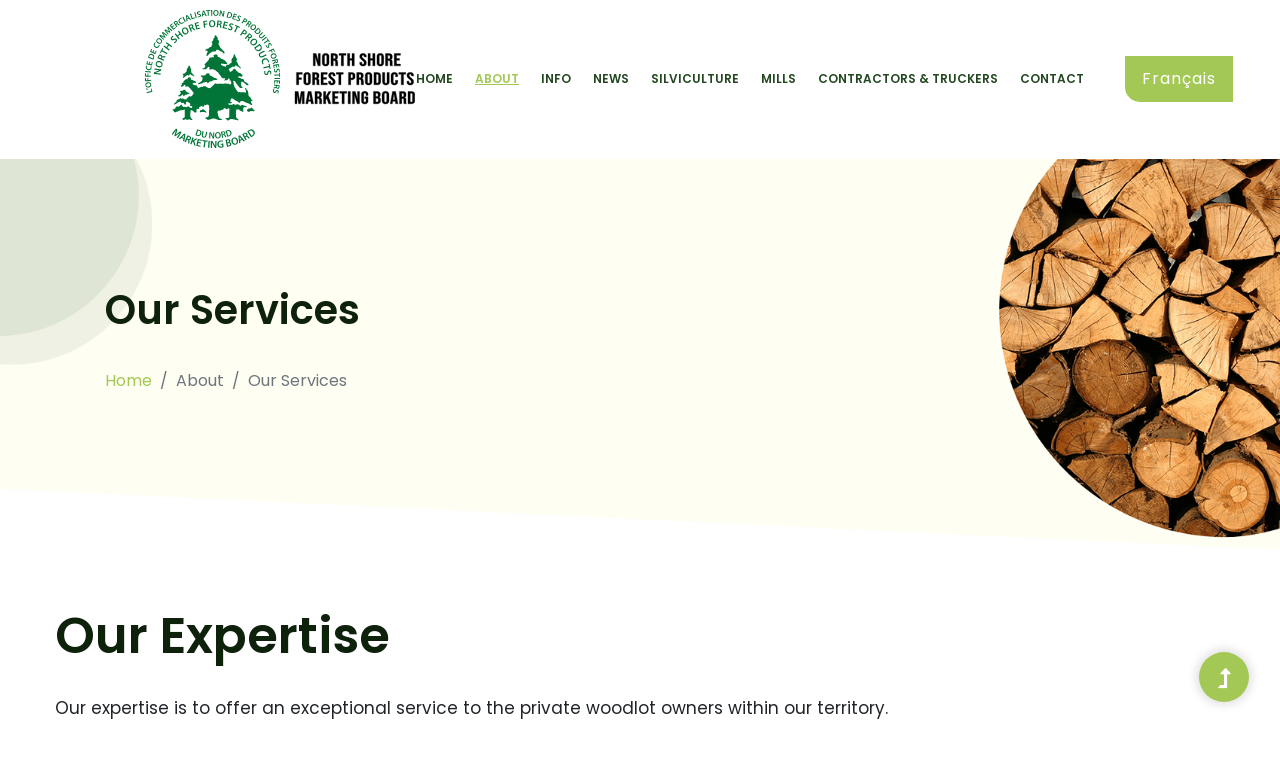

--- FILE ---
content_type: text/html; charset=utf-8
request_url: https://www.forestrysyndicate.com/en/our-services
body_size: 3839
content:
<!DOCTYPE html>
<html>
  <head>
      <!-- Global site tag (gtag.js) - Google Analytics -->
      <script async src="https://www.googletagmanager.com/gtag/js?id=UA-155996193-12"></script>
      <script>
        window.dataLayer = window.dataLayer || [];
        function gtag(){dataLayer.push(arguments);}
        gtag('js', new Date());

        gtag('config', 'UA-155996193-12');
      </script>

    <meta name="viewport" content="width=device-width, initial-scale=1, minimum-scale=1.0, user-scalable=no">
    <title>Our Services | The North Shore Forest Products Marketing Board</title>

    <meta name="copyright" content="The North Shore Forest Products Marketing Board">
    <meta name="author" content="websolutions.ca">

    <meta name="csrf-param" content="authenticity_token" />
<meta name="csrf-token" content="sBl9kWcmKHnuj1+9IYCJmYtjtRsUoBViD5bUe2m/+4wAJussW7oS8xzmQ3Nnld2vwwOUbz4oG+U05jwKDMunDw==" />

    <meta name="keywords" content=""/>
    <!-- Open Graph Tags -->
    <meta property="og:type" content="website">
    <meta property="og:locale" content="en">
        <meta property="og:image" content="https://www.forestrysyndicate.com/og/en/3.jpg">
  <meta property="og:description" content="What separates us from our competitors?
We give the private woodlot owners bargaining power to negotiate a fair pric..."/>
  <meta property="description" content="What separates us from our competitors?
We give the private woodlot owners bargaining power to negotiate a fair pric..."/>

    <meta property="og:url" content="https://www.forestrysyndicate.com/en/our-services">
    <meta property="og:image:width" content="1200">
    <meta property="og:image:height" content="630">

    <!-- Twitter Tags -->
    <meta property="twitter:card" content="summary_large_image">
    
    <link itemprop="image" content="https://www.forestrysyndicate.com/og/2.jpg">
    
    <link rel="canonical" href="https://www.forestrysyndicate.com/en/our-services">
        <link href='https://www.forestrysyndicate.com/en/our-services' rel='alternate' hreflang='en' />
    <link href='https://www.forestrysyndicate.com/en/our-services' rel='alternate' hreflang='en-ca' />
    <link href='https://www.forestrysyndicate.com/fr/nos-services' rel='alternate' hreflang='fr' />
    <link href='https://www.forestrysyndicate.com/fr/nos-services' rel='alternate' hreflang='fr-ca' />

  <link rel="alternate" href="https://www.forestrysyndicate.com/en/our-services" hreflang='x-default' />


    <!-- Favicon -->
<link rel="shortcut icon" type="image/png" href="/assets/frontend/favicon/favicon-e775611e5086d054dc6755655c290d933e75ce8db9949d9e80988572e510868d.ico" sizes="16x16" />
    <link rel="icon" type="image/png" href="/assets/frontend/favicon/favicon-16x16-dfbd65413fc8d597209a416c6912a17051b7c8bc8d0b47d81b7104659c7382a6.png" sizes="16x16" />
    <link rel="icon" type="image/png" href="/assets/frontend/favicon/favicon-32x32-300faa4891556fe28a63f645b1d008226df654471831ef5387a1649e0f38d563.png" sizes="32x32" />
    <link rel="icon" type="image/png" href="/assets/frontend/favicon/favicon-96x96-329d155a70272a9bc1359a72656811e107673c97cfe66c6368dbf9b7d097f2a6.png" sizes="96x96" />

<!-- Android support -->
    <link rel="android-icon" type="image/png" href="/assets/frontend/favicon/android-icon-36x36-ed915f2fb000a34e06f5d47b1d557be9877747a2ba3b5b9d4cc3ac33c50962c7.png" sizes="36x36" />
    <link rel="android-icon" type="image/png" href="/assets/frontend/favicon/android-icon-48x48-ef0c496208a3667efc5fb6f43705ea3e354c0a5442d7db6df8e062be5db63fed.png" sizes="48x48" />
    <link rel="android-icon" type="image/png" href="/assets/frontend/favicon/android-icon-72x72-411c49c06c0fdcf217793cc1620f9b157d47c68ce6512c9232dd78ddadd41476.png" sizes="72x72" />
    <link rel="android-icon" type="image/png" href="/assets/frontend/favicon/android-icon-96x96-329d155a70272a9bc1359a72656811e107673c97cfe66c6368dbf9b7d097f2a6.png" sizes="96x96" />
    <link rel="android-icon" type="image/png" href="/assets/frontend/favicon/android-icon-144x144-327bfc3938d592407f5e9d9d73152f65f4a090d45f054285d4c2978a5cfe63d1.png" sizes="144x144" />
    <link rel="android-icon" type="image/png" href="/assets/frontend/favicon/android-icon-192x192-64f432c680e2c098d0c019d58243a455503bdb4405421e6499e49f2678a23a93.png" sizes="192x192" />

<!-- iOS support -->
    <link rel="apple-icon" type="image/png" href="/assets/frontend/favicon/apple-icon-57x57-9ed635c9d8dd7f849a5d935ec137272d0201a0da0bebce531fccb80265b83b7e.png" sizes="57x57" />
    <link rel="apple-icon" type="image/png" href="/assets/frontend/favicon/apple-icon-60x60-304836d657aecdf712243e67a45e6acff270f14791f7ab6a70a588f816dd74e4.png" sizes="60x60" />
    <link rel="apple-icon" type="image/png" href="/assets/frontend/favicon/apple-icon-72x72-411c49c06c0fdcf217793cc1620f9b157d47c68ce6512c9232dd78ddadd41476.png" sizes="72x72" />
    <link rel="apple-icon" type="image/png" href="/assets/frontend/favicon/apple-icon-76x76-b801bcdcc2a8fb69f90179aa575178d9a2b32904f2bd120a647c5046a53ae1b8.png" sizes="76x76" />
    <link rel="apple-icon" type="image/png" href="/assets/frontend/favicon/apple-icon-114x114-38885033b852b51907b57a321a7cb60fbd82d5815df5ff933902e1c90fc0ef77.png" sizes="114x114" />
    <link rel="apple-icon" type="image/png" href="/assets/frontend/favicon/apple-icon-120x120-a9d00332c81a192c7f79c1dfecbe84271ce5f7e3271fbe7e7ca4cde4aac558a1.png" sizes="120x120" />
    <link rel="apple-icon" type="image/png" href="/assets/frontend/favicon/apple-icon-144x144-327bfc3938d592407f5e9d9d73152f65f4a090d45f054285d4c2978a5cfe63d1.png" sizes="144x144" />
    <link rel="apple-icon" type="image/png" href="/assets/frontend/favicon/apple-icon-152x152-922126228bc3827f7d1c2774834cde8a8a7c4f18568f05ee6f33d33179a2559e.png" sizes="152x152" />
    <link rel="apple-icon" type="image/png" href="/assets/frontend/favicon/apple-icon-180x180-59355dbf38608d6cb675a4d0b3fbeb8b06436e012382d3dd44dc04f2e1c72bc7.png" sizes="180x180" />


    <link href="https://fonts.googleapis.com/css2?family=Poppins:wght@200;300;400;500;600;700;800&display=swap" rel="stylesheet"/>


    <link rel="stylesheet" media="all" href="/assets/frontend-9ceddb04cae08422ffa107ff30b14972b3a3251c05c2ee1c887bfcabda35e625.css" data-turbolinks-track="reload" />
    

      <script type="application/ld+json">
    {
      "@context": "https://schema.org",
      "@type": "BreadcrumbList",
      "itemListElement": [{
        "@type": "ListItem",
        "position": 1,
        "name": "Home",
        "item": "https://www.forestrysyndicate.com/en" 
      },{
        "@type": "ListItem",
        "position": 2,
        "name": "Our Services",
        "item": "https://www.forestrysyndicate.com/en/our-services" 
      }]
    }
  </script>

  </head>
  
  <body>
    <!-- Preloader Start -->
    <div id="preloader-active">
      <div class="preloader d-flex align-items-center justify-content-center">
        <div class="preloader-inner position-relative">
          <div class="preloader-circle"></div>
          <div class="preloader-img pere-text">
            <img alt="Loader" src="/assets/frontend/loader-c4d8eaee1b339fcbfa261c87c138664652d98f4bd3859ea596ce57fd83bd676c.png" />
          </div>
        </div>
      </div>
    </div>
    <!-- Preloader Start -->

    <header>
      <!-- Header Start -->
      <div class="header-area">
        <div class="main-header header-sticky">
          <div class="container-fluid">
            <div class="row align-items-center">
              <!-- Logo -->
              <div class="col-xl-2 col-lg-2 col-md-1">
                <div class="logo">
                  <a href="/en"><img width="270" alt="The North Shore Forest Products Marketing Board" src="/assets/frontend/logo-en-92de2943a04d9bde2fe22acc5efea9f36b621c5125d20cf85f1f0f72a98227d4.svg" /></a>
                </div>
              </div>
              <div class="col-xl-10 col-lg-10 col-md-10">
                <div class="menu-main d-flex align-items-center justify-content-end">
                  <!-- Main-menu -->
                  <div class="main-menu f-right d-none d-lg-block">
                    <nav> 
                      <ul id="navigation">
                        <li><a href="/en">Home</a></li>
                        <li>
                          <a class="active" href="#">About</a>

                          <ul class="submenu">
                            <li><a href="/en/our-history">Our History</a></li>
                            <li><a href="/en/board-of-directors">Board of Directors</a></li>
                            <li><a href="/en/key-staff">Key Staff</a></li>
                            <li><a class="active" href="/en/our-services">Our Services</a></li>
                          </ul>
                        </li>
                        <li><a href="/en/info">Info</a></li>
                        <li><a href="/en/news">News</a></li> 
                        <li><a href="/en/silviculture">Silviculture</a></li>
                        <li><a href="/en/mills">Mills</a></li>
                        <li><a href="/en/contractors-truckers">Contractors &amp; Truckers</a></li>
                        <li><a href="/en/contact">Contact</a></li>
                      </ul>
                    </nav>
                  </div>
                  <div class="header-right-btn f-right d-none d-lg-block ml-15">
                        <a class="btn header-btn" href="/fr/our-services">Français</a>
                  </div>
                </div>
              </div>   
              <!-- Mobile Menu -->
              <div class="col-12">
                <div class="mobile_menu d-block d-lg-none">
                  <div class="header-right-btn f-right d-block d-lg-none ml-15">
                        <a class="btn header-btn" href="/fr/our-services">Français</a>
                  </div>
                </div>
              </div>
            </div>
          </div>
        </div>
      </div>
      <!-- Header End -->
    </header>

    <main>
      


<!-- Breadcrumb Area Start-->
<div class="slider-area slider-area2">
 	<div class="slider-active dot-style">
    <div class="single-slider d-flex align-items-center slider-height2">
      <div class="container">
        <div class="row align-items-center">
          <div class="col-xl-12">
           	<div class="hero-wrapper">
	            <div class="hero__caption">
	              <h1 data-animation="fadeInUp" data-delay=".3s">Our Services</h1>
	              <nav aria-label="breadcrumb">
	                <ol class="breadcrumb">
	                  <li class="breadcrumb-item"><a href="https://www.forestrysyndicate.com/en">Home</a></li>
	                  <li class="breadcrumb-item active" aria-current="page">About</li>
	                  <li class="breadcrumb-item active" aria-current="page">Our Services</li>
	                </ol>
	              </nav>
	            </div>
	          </div>
	        </div>
	      </div>
	    </div>
	  </div>    
	</div>
</div>
<!-- Breadcrumb Area End -->

<!-- Service Area Start -->
<section class="about-area2 section-padding subpages">
  <div class="container">
    <div class="row align-items-center">
      <div class="col-md-12">
        <!-- Section Tittle -->
        <div class="section-tittle mb-3">
          <h2>Our Expertise</h2>
        </div>
        <p><span style="font-family: Poppins, Helvetica, sans-serif;">Our expertise is to offer an exceptional service to the private woodlot owners within our territory.</span><br></p>

        		<h3><i class="fas fa-search-dollar"></i>&nbsp; Woodlot Owner Price</h3>
        		<p>Please <a href="https://www.forestrysyndicate.com/en/mills">click here</a> in order to get the lumber prices.</p>
      </div>
   	</div>
 </div>
</section>
<!-- Service Area End -->


    </main>

    <!-- Footer -->
    <footer>
      <div class="footer-wrappr section-bg3" data-background="/assets/frontend/footer-bg-8724ad17b341e2d24a9a2599ad2dab94c5fcb4b665c32542454c1992af43681e.png">
        <div class="footer-area footer-padding ">
          <div class="container">
            <div class="row justify-content-center">
              <div class=" col-md-6 d-flex justify-content-center mx-auto">
                <div class="single-footer-caption mb-0">
                  <!-- logo -->
                  <div class="footer-logo mb-3">
                    <a href="/en"><img width="350" alt="The North Shore Forest Products Marketing Board" src="/assets/frontend/logo-bilingual-584ef98401ee075669db22bb9a6c723db6eac2f99661e52c0a7739650cfe2458.svg" /></a>
                  </div>

                  <div class="single-footer-caption mt-4">
                    <div class="footer-tittle mb-4">
                      <h4></h4>
                    </div>

                    <div class="footer-tittle">
                      <div class="footer-pera text-center">
                        <p>
                          2807 Miramichi Ave<br>P.O. Box 386, Bathurst, New Brunswick<br>E2A 3Z3
                        </p>
                        <p><i class='fad fa-phone-alt mt-3'></i> &nbsp;Phone:
                         <a href="tel:506-548-8958"> &nbsp;(506) 548-8958</a><br>
                         <i class='fad fa-fax mt-3'></i> &nbsp;Fax:
                         <a href="tel:506-548-1165">&nbsp;(506) 548-1165</a><br>
                         <i class='fad fa-envelope mt-3'></i> &nbsp;Email:
                         <a href="mailto:nsfpmb@nsfpmb.org">nsfpmb@nsfpmb.org</a>

                        </p>
                      </div>
                    </div>
                  </div>


                  <d iv class="header-area">
                    <div class="main-header main-header2">
                      <div class="menu-main d-flex align-items-center justify-content-start">
                        <!-- Main-menu -->
                        <div class="main-menu main-menu2">
                          <!-- <nav> 
                            <ul>
                              <li></li>
                              <li></li>
                              <li></li>
                              <li></li>
                              <li></li>
                              <li></li>
                            </ul>
                          </nav> -->
                        </div>
                      </div>  
                    </div>
                  </d>
                  <!-- social -->
                  <div class="footer-social mt-5">
                    
                    
                  </div>
                </div>
              </div>

               
            </div>
          </div>
        </div>
        <!-- copyright -->
        <div class="footer-bottom-area">
          <div class="container">
            <div class="footer-border">
              <div class="row">
                <div class="col-xl-12">
                  <div class="footer-copy-right text-center">
                   <p>
                    Copyright &copy; 2026 North Shore Forest Products Marketing Board. All rights reserved. <br> <a href='https://www.websolutions.ca' target='_blank'><img width="150" alt="websolutions.ca" src="/assets/frontend/ws-logo-58381765c016b2df62279f5306c17af1b27ef95d53534e55709330ddc73e8199.svg" /></a>
                  </p>
                </div>
              </div>
            </div>
          </div>
        </div>
      </div>
    </div>
    </footer>
    <!-- Footer End -->

    <!-- Scroll Up -->
    <div id="back-top" >
      <a title="Go to Top" href="#"> <i class="fas fa-level-up-alt"></i></a>
    </div>

    <!-- Scripts -->
    <script src="/assets/frontend-64e82c74235e4667067fdbd9d79dfa38a8d68713bb111b268015622d129a5880.js"></script>
    
  </body>
</html>


--- FILE ---
content_type: image/svg+xml
request_url: https://www.forestrysyndicate.com/assets/frontend/ws-logo-58381765c016b2df62279f5306c17af1b27ef95d53534e55709330ddc73e8199.svg
body_size: 1101
content:
<?xml version="1.0" encoding="utf-8"?>
<!-- Generator: Adobe Illustrator 24.1.3, SVG Export Plug-In . SVG Version: 6.00 Build 0)  -->
<svg version="1.1" id="Layer_1" xmlns="http://www.w3.org/2000/svg" xmlns:xlink="http://www.w3.org/1999/xlink" x="0px" y="0px"
	 viewBox="0 0 150 28" style="enable-background:new 0 0 150 28;" xml:space="preserve">
<style type="text/css">
	.st0{fill:#141414;}
</style>
<g>
	<rect x="36.8" y="4.3" class="st0" width="0.4" height="19.6"/>
	<g>
		<path class="st0" d="M43.9,10.6h1.6l1.6,5.8h0.1l1.6-5.8h1.6l1.6,5.8l0,0l1.5-5.8h1.6l-2.3,7.9h-1.6l-1.6-5.7h-0.1l-1.6,5.7h-1.6
			L43.9,10.6z"/>
		<path class="st0" d="M56,14.7c0-2.4,1.5-4.1,3.7-4.1c1.8,0,3.5,1.1,3.5,4v0.5h-5.7c0,1.5,0.9,2.4,2.3,2.4c0.9,0,1.6-0.4,1.8-1.1
			l1.5,0.3c-0.4,1.3-1.6,2.1-3.3,2.1C57.4,18.8,56,17.1,56,14.7z M61.6,13.9c0-1.2-0.8-2.1-2-2.1c-1.3,0-2.1,1-2.1,2.1H61.6z"/>
		<path class="st0" d="M65,8h1.5v3.9h0.1c0.3-0.5,0.8-1.4,2.3-1.4c1.9,0,3.3,1.5,3.3,4.1s-1.4,4.1-3.3,4.1c-1.4,0-2-0.9-2.3-1.4
			h-0.1v1.2H65V8z M68.6,17.4c1.4,0,2.1-1.2,2.1-2.8s-0.7-2.8-2.1-2.8s-2.1,1.1-2.1,2.8S67.3,17.4,68.6,17.4z"/>
		<path class="st0" d="M78.6,12.8c-0.2-0.5-0.6-1.1-1.6-1.1c-0.9,0-1.5,0.4-1.5,1c0,0.5,0.4,0.8,1.2,1L78,14c1.5,0.3,2.2,1,2.2,2.2
			c0,1.4-1.3,2.5-3.3,2.5c-1.8,0-3-0.8-3.2-2.2l1.5-0.2c0.2,0.8,0.8,1.2,1.7,1.2c1,0,1.7-0.5,1.7-1.1c0-0.5-0.4-0.8-1.1-1l-1.3-0.3
			C74.7,14.8,74,14,74,12.9c0-1.4,1.3-2.4,3.1-2.4c1.7,0,2.7,0.8,3,2L78.6,12.8z"/>
		<path class="st0" d="M81.5,14.7c0-2.5,1.5-4.1,3.7-4.1s3.7,1.6,3.7,4.1s-1.5,4.1-3.7,4.1C82.9,18.8,81.5,17.1,81.5,14.7z
			 M87.3,14.7c0-1.5-0.7-2.8-2.1-2.8c-1.5,0-2.1,1.3-2.1,2.8s0.7,2.8,2.1,2.8C86.6,17.5,87.3,16.2,87.3,14.7z"/>
		<path class="st0" d="M92.1,18.6h-1.5V8h1.5V18.6z"/>
		<path class="st0" d="M99.2,10.6h1.6v7.9h-1.5v-1.4h-0.1c-0.4,0.8-1.2,1.5-2.4,1.5c-1.5,0-2.6-1-2.6-3v-5.1h1.5v4.9
			c0,1.1,0.7,1.8,1.6,1.8s1.9-0.6,1.9-2V10.6z"/>
		<path class="st0" d="M106.6,11.9H105v4.4c0,0.9,0.5,1.1,1,1.1c0.2,0,0.4,0,0.5-0.1l0.3,1.3c-0.2,0.1-0.5,0.2-1,0.2
			c-1.2,0-2.3-0.7-2.3-2.1V12h-1.2v-1.2h1.2V8.7h1.5v1.9h1.6V11.9z"/>
		<path class="st0" d="M108.1,8.5c0-0.5,0.4-0.9,1-0.9c0.5,0,1,0.4,1,0.9s-0.4,0.9-1,0.9S108.1,9,108.1,8.5z M108.3,10.6h1.5v7.9
			h-1.5V10.6z"/>
		<path class="st0" d="M111.6,14.7c0-2.5,1.5-4.1,3.7-4.1s3.7,1.6,3.7,4.1s-1.5,4.1-3.7,4.1C113,18.8,111.6,17.1,111.6,14.7z
			 M117.4,14.7c0-1.5-0.7-2.8-2.1-2.8c-1.5,0-2.1,1.3-2.1,2.8s0.7,2.8,2.1,2.8C116.7,17.5,117.4,16.2,117.4,14.7z"/>
		<path class="st0" d="M122.2,18.6h-1.5v-7.9h1.5V12h0.1c0.4-0.8,1.1-1.4,2.3-1.4c1.6,0,2.7,1,2.7,3v5.1h-1.5v-4.9
			c0-1.2-0.6-1.8-1.7-1.8s-1.9,0.7-1.9,2V18.6z"/>
		<path class="st0" d="M134,12.8c-0.2-0.5-0.6-1.1-1.6-1.1c-0.9,0-1.5,0.4-1.5,1c0,0.5,0.4,0.8,1.2,1l1.3,0.3c1.5,0.3,2.2,1,2.2,2.2
			c0,1.4-1.3,2.5-3.3,2.5c-1.8,0-3-0.8-3.2-2.2l1.5-0.2c0.2,0.8,0.8,1.2,1.7,1.2c1,0,1.7-0.5,1.7-1.1c0-0.5-0.4-0.8-1.1-1l-1.3-0.3
			c-1.5-0.3-2.2-1.1-2.2-2.2c0-1.4,1.3-2.4,3.1-2.4c1.7,0,2.7,0.8,3,2L134,12.8z"/>
		<path class="st0" d="M136.8,18.1c0-0.3,0.3-0.6,0.6-0.6s0.6,0.3,0.6,0.6c0,0.3-0.3,0.6-0.6,0.6C137,18.7,136.8,18.4,136.8,18.1z"
			/>
		<path class="st0" d="M139,16.3c0-1.4,0.8-2.4,2.2-2.4c1.1,0,1.8,0.6,1.9,1.6h-0.9c-0.1-0.4-0.4-0.8-1-0.8c-0.8,0-1.3,0.6-1.3,1.6
			s0.5,1.6,1.3,1.6c0.5,0,0.9-0.3,1-0.8h0.9c-0.1,0.9-0.8,1.6-1.9,1.6C139.8,18.7,139,17.7,139,16.3z"/>
		<path class="st0" d="M143.8,17.3c0-1.1,0.9-1.3,1.8-1.4c0.8-0.1,1.2-0.1,1.2-0.4l0,0c0-0.5-0.3-0.8-0.9-0.8
			c-0.6,0-0.9,0.3-1.1,0.6l-0.8-0.2c0.3-0.8,1.1-1.2,1.9-1.2c0.7,0,1.8,0.3,1.8,1.6v3.1h-0.9V18l0,0c-0.2,0.3-0.6,0.7-1.4,0.7
			C144.5,18.7,143.8,18.2,143.8,17.3z M146.8,16.9v-0.6c-0.1,0.1-0.8,0.2-1.1,0.2c-0.5,0.1-1,0.2-1,0.7c0,0.4,0.4,0.7,0.9,0.7
			C146.3,18,146.8,17.5,146.8,16.9z"/>
	</g>
	<g>
		<path class="st0" d="M2.3,4.1h5.3L8.5,17h0.2l5.5-11h4.3l1.3,11H20l5-12.9h5.3l-8.6,19.7h-4.9l-1.5-10h-0.2l-5.5,10H4.5L2.3,4.1z"
			/>
	</g>
</g>
</svg>


--- FILE ---
content_type: image/svg+xml
request_url: https://www.forestrysyndicate.com/assets/frontend/logo-en-92de2943a04d9bde2fe22acc5efea9f36b621c5125d20cf85f1f0f72a98227d4.svg
body_size: 14813
content:
<?xml version="1.0" encoding="UTF-8"?>
<svg id="Layer_2" data-name="Layer 2" xmlns="http://www.w3.org/2000/svg" viewBox="0 0 798.21 407.86">
  <defs>
    <style>
      .cls-1 {
        stroke: #000;
        stroke-miterlimit: 10;
      }

      .cls-2 {
        fill: #007537;
      }
    </style>
  </defs>
  <g id="Layer_2-2" data-name="Layer 2">
    <g>
      <path class="cls-1" d="m497.48,128.75h8.35l6.47,21.73h.12v-21.73h5.93v36.3h-6.84l-7.99-26.5h-.12v26.5h-5.93v-36.3Z"/>
      <path class="cls-1" d="m526.59,163.18c-1.73-1.59-2.6-3.84-2.6-6.74v-19.08c0-2.9.87-5.15,2.6-6.74,1.73-1.59,4.24-2.38,7.5-2.38s5.77.8,7.5,2.38c1.73,1.59,2.6,3.84,2.6,6.74v19.08c0,2.9-.87,5.15-2.6,6.74-1.73,1.59-4.24,2.39-7.5,2.39s-5.77-.8-7.5-2.39Zm10.95-6.38v-19.81c0-2.38-1.15-3.58-3.45-3.58s-3.45,1.19-3.45,3.58v19.81c0,2.39,1.15,3.58,3.45,3.58s3.45-1.19,3.45-3.58Z"/>
      <path class="cls-1" d="m549.82,128.75h9.86c3.43,0,5.93.68,7.5,2.05,1.57,1.37,2.36,3.47,2.36,6.3v2.23c0,3.77-1.45,6.15-4.36,7.16v.1c1.61.42,2.75,1.26,3.42,2.54.67,1.28,1,2.99,1,5.13v6.38c0,1.04.04,1.88.12,2.51.08.64.28,1.27.61,1.89h-6.78c-.24-.59-.4-1.14-.48-1.66-.08-.52-.12-1.45-.12-2.8v-6.64c0-1.66-.31-2.82-.94-3.47-.63-.66-1.7-.98-3.24-.98h-2.3v15.56h-6.66v-36.3Zm9.08,15.56c1.33,0,2.33-.29,3-.88.67-.59,1-1.57,1-2.96v-2.8c0-1.31-.27-2.26-.82-2.85s-1.4-.88-2.57-.88h-3.03v10.37h2.42Z"/>
      <path class="cls-1" d="m580.44,133.94h-6.96v-5.19h20.57v5.19h-6.96v31.11h-6.66v-31.11Z"/>
      <path class="cls-1" d="m598.41,128.75h6.66v14.78h7.14v-14.78h6.66v36.3h-6.66v-16.33h-7.14v16.33h-6.66v-36.3Z"/>
      <path class="cls-1" d="m637.13,163.21c-1.65-1.57-2.48-3.83-2.48-6.77v-2.07h6.29v2.49c0,2.35,1.15,3.53,3.45,3.53,1.13,0,1.99-.29,2.57-.86.58-.57.88-1.49.88-2.77,0-1.52-.4-2.86-1.21-4.02-.81-1.16-2.3-2.55-4.48-4.17-2.74-2.07-4.66-3.95-5.75-5.63-1.09-1.68-1.63-3.57-1.63-5.68,0-2.87.85-5.09,2.54-6.66,1.69-1.57,4.15-2.36,7.38-2.36s5.6.79,7.23,2.36c1.63,1.57,2.45,3.83,2.45,6.77v1.5h-6.29v-1.87c0-1.24-.28-2.15-.85-2.72-.56-.57-1.39-.85-2.48-.85-2.22,0-3.33,1.16-3.33,3.47,0,1.31.41,2.54,1.24,3.68.83,1.14,2.33,2.52,4.51,4.15,2.78,2.07,4.7,3.96,5.75,5.65,1.05,1.69,1.57,3.68,1.57,5.96,0,2.97-.86,5.25-2.57,6.84-1.71,1.59-4.2,2.39-7.47,2.39s-5.67-.79-7.32-2.36Z"/>
      <path class="cls-1" d="m659.46,128.75h6.66v14.78h7.14v-14.78h6.66v36.3h-6.66v-16.33h-7.14v16.33h-6.66v-36.3Z"/>
      <path class="cls-1" d="m688.14,163.18c-1.73-1.59-2.6-3.84-2.6-6.74v-19.08c0-2.9.87-5.15,2.6-6.74,1.73-1.59,4.24-2.38,7.5-2.38s5.77.8,7.5,2.38c1.73,1.59,2.6,3.84,2.6,6.74v19.08c0,2.9-.87,5.15-2.6,6.74-1.73,1.59-4.24,2.39-7.5,2.39s-5.77-.8-7.5-2.39Zm10.95-6.38v-19.81c0-2.38-1.15-3.58-3.45-3.58s-3.45,1.19-3.45,3.58v19.81c0,2.39,1.15,3.58,3.45,3.58s3.45-1.19,3.45-3.58Z"/>
      <path class="cls-1" d="m711.37,128.75h9.86c3.43,0,5.93.68,7.5,2.05,1.57,1.37,2.36,3.47,2.36,6.3v2.23c0,3.77-1.45,6.15-4.36,7.16v.1c1.61.42,2.75,1.26,3.42,2.54.67,1.28,1,2.99,1,5.13v6.38c0,1.04.04,1.88.12,2.51.08.64.28,1.27.61,1.89h-6.78c-.24-.59-.4-1.14-.48-1.66-.08-.52-.12-1.45-.12-2.8v-6.64c0-1.66-.31-2.82-.94-3.47-.63-.66-1.7-.98-3.24-.98h-2.3v15.56h-6.66v-36.3Zm9.08,15.56c1.33,0,2.33-.29,3-.88.67-.59,1-1.57,1-2.96v-2.8c0-1.31-.27-2.26-.82-2.85s-1.4-.88-2.57-.88h-3.03v10.37h2.42Z"/>
      <path class="cls-1" d="m736.91,128.75h18.15v5.19h-11.5v9.59h9.14v5.19h-9.14v11.15h11.5v5.19h-18.15v-36.3Z"/>
      <path class="cls-1" d="m447.6,184.75h17.61v5.19h-10.95v10.11h8.59v5.19h-8.59v15.82h-6.66v-36.3Z"/>
      <path class="cls-1" d="m471.68,219.18c-1.73-1.59-2.6-3.84-2.6-6.74v-19.08c0-2.9.87-5.15,2.6-6.74,1.73-1.59,4.24-2.38,7.5-2.38s5.77.8,7.5,2.38c1.73,1.59,2.6,3.84,2.6,6.74v19.08c0,2.9-.87,5.15-2.6,6.74-1.73,1.59-4.24,2.39-7.5,2.39s-5.77-.8-7.5-2.39Zm10.95-6.38v-19.81c0-2.38-1.15-3.58-3.45-3.58s-3.45,1.19-3.45,3.58v19.81c0,2.39,1.15,3.58,3.45,3.58s3.45-1.19,3.45-3.58Z"/>
      <path class="cls-1" d="m494.91,184.75h9.86c3.43,0,5.93.68,7.5,2.05,1.57,1.37,2.36,3.47,2.36,6.3v2.23c0,3.77-1.45,6.15-4.36,7.16v.1c1.61.42,2.75,1.26,3.42,2.54.67,1.28,1,2.99,1,5.13v6.38c0,1.04.04,1.88.12,2.51.08.64.28,1.27.61,1.89h-6.78c-.24-.59-.4-1.14-.48-1.66-.08-.52-.12-1.45-.12-2.8v-6.64c0-1.66-.31-2.82-.94-3.47-.63-.66-1.7-.98-3.24-.98h-2.3v15.56h-6.66v-36.3Zm9.08,15.56c1.33,0,2.33-.29,3-.88.67-.59,1-1.57,1-2.96v-2.8c0-1.31-.27-2.26-.82-2.85s-1.4-.88-2.57-.88h-3.03v10.37h2.42Z"/>
      <path class="cls-1" d="m520.45,184.75h18.15v5.19h-11.5v9.59h9.14v5.19h-9.14v11.15h11.5v5.19h-18.15v-36.3Z"/>
      <path class="cls-1" d="m545.01,219.21c-1.65-1.57-2.48-3.83-2.48-6.77v-2.07h6.29v2.49c0,2.35,1.15,3.53,3.45,3.53,1.13,0,1.99-.29,2.57-.86.58-.57.88-1.49.88-2.77,0-1.52-.4-2.86-1.21-4.02-.81-1.16-2.3-2.55-4.48-4.17-2.74-2.07-4.66-3.95-5.75-5.63-1.09-1.68-1.63-3.57-1.63-5.68,0-2.87.85-5.09,2.54-6.66,1.69-1.57,4.15-2.36,7.38-2.36s5.6.79,7.23,2.36c1.63,1.57,2.45,3.83,2.45,6.77v1.5h-6.29v-1.87c0-1.24-.28-2.15-.85-2.72-.56-.57-1.39-.85-2.48-.85-2.22,0-3.33,1.16-3.33,3.47,0,1.31.41,2.54,1.24,3.68.83,1.14,2.33,2.52,4.51,4.15,2.78,2.07,4.7,3.96,5.75,5.65,1.05,1.69,1.57,3.68,1.57,5.96,0,2.97-.86,5.25-2.57,6.84-1.71,1.59-4.2,2.39-7.47,2.39s-5.67-.79-7.32-2.36Z"/>
      <path class="cls-1" d="m572.54,189.94h-6.96v-5.19h20.57v5.19h-6.96v31.11h-6.66v-31.11Z"/>
      <path class="cls-1" d="m601.34,184.75h9.8c3.31,0,5.79.76,7.44,2.28,1.65,1.52,2.48,3.75,2.48,6.69v3.58c0,2.94-.83,5.17-2.48,6.69-1.65,1.52-4.14,2.28-7.44,2.28h-3.15v14.78h-6.66v-36.3Zm9.8,16.33c1.09,0,1.91-.26,2.45-.78s.82-1.4.82-2.65v-4.3c0-1.24-.27-2.12-.82-2.64s-1.36-.78-2.45-.78h-3.15v11.15h3.15Z"/>
      <path class="cls-1" d="m625.85,184.75h9.86c3.43,0,5.93.68,7.5,2.05,1.57,1.37,2.36,3.47,2.36,6.3v2.23c0,3.77-1.45,6.15-4.36,7.16v.1c1.61.42,2.75,1.26,3.42,2.54.67,1.28,1,2.99,1,5.13v6.38c0,1.04.04,1.88.12,2.51.08.64.28,1.27.61,1.89h-6.78c-.24-.59-.4-1.14-.48-1.66-.08-.52-.12-1.45-.12-2.8v-6.64c0-1.66-.31-2.82-.94-3.47-.63-.66-1.7-.98-3.24-.98h-2.3v15.56h-6.66v-36.3Zm9.08,15.56c1.33,0,2.33-.29,3-.88.67-.59,1-1.57,1-2.96v-2.8c0-1.31-.27-2.26-.82-2.85s-1.4-.88-2.57-.88h-3.03v10.37h2.42Z"/>
      <path class="cls-1" d="m653.5,219.18c-1.73-1.59-2.6-3.84-2.6-6.74v-19.08c0-2.9.87-5.15,2.6-6.74,1.73-1.59,4.24-2.38,7.5-2.38s5.77.8,7.5,2.38c1.73,1.59,2.6,3.84,2.6,6.74v19.08c0,2.9-.87,5.15-2.6,6.74-1.73,1.59-4.24,2.39-7.5,2.39s-5.77-.8-7.5-2.39Zm10.95-6.38v-19.81c0-2.38-1.15-3.58-3.45-3.58s-3.45,1.19-3.45,3.58v19.81c0,2.39,1.15,3.58,3.45,3.58s3.45-1.19,3.45-3.58Z"/>
      <path class="cls-1" d="m676.73,184.75h10.17c3.31,0,5.79.76,7.44,2.28s2.48,3.75,2.48,6.69v18.36c0,2.94-.83,5.17-2.48,6.69-1.65,1.52-4.14,2.28-7.44,2.28h-10.17v-36.3Zm10.04,31.11c1.09,0,1.93-.28,2.51-.83s.88-1.45.88-2.7v-18.87c0-1.25-.29-2.14-.88-2.7-.58-.55-1.42-.83-2.51-.83h-3.39v25.93h3.39Z"/>
      <path class="cls-1" d="m704.75,219.21c-1.69-1.57-2.54-3.83-2.54-6.77v-27.69h6.66v28.1c0,1.24.29,2.14.88,2.7.58.55,1.42.83,2.51.83s1.93-.28,2.51-.83.88-1.45.88-2.7v-28.1h6.41v27.69c0,2.94-.85,5.2-2.54,6.77-1.69,1.57-4.16,2.36-7.38,2.36s-5.69-.79-7.38-2.36Z"/>
      <path class="cls-1" d="m730.01,219.24c-1.67-1.56-2.51-3.75-2.51-6.59v-19.5c0-2.83.84-5.03,2.51-6.59,1.67-1.56,4.1-2.33,7.29-2.33s5.62.78,7.29,2.33c1.67,1.56,2.51,3.75,2.51,6.59v3.84h-6.29v-4.2c0-2.25-1.11-3.37-3.33-3.37s-3.33,1.12-3.33,3.37v20.27c0,2.21,1.11,3.32,3.33,3.32s3.33-1.11,3.33-3.32v-5.55h6.29v5.13c0,2.83-.84,5.03-2.51,6.59-1.67,1.56-4.11,2.33-7.29,2.33s-5.62-.78-7.29-2.33Z"/>
      <path class="cls-1" d="m757.45,189.94h-6.96v-5.19h20.57v5.19h-6.96v31.11h-6.66v-31.11Z"/>
      <path class="cls-1" d="m776.75,219.21c-1.65-1.57-2.48-3.83-2.48-6.77v-2.07h6.29v2.49c0,2.35,1.15,3.53,3.45,3.53,1.13,0,1.99-.29,2.57-.86.58-.57.88-1.49.88-2.77,0-1.52-.4-2.86-1.21-4.02-.81-1.16-2.3-2.55-4.48-4.17-2.74-2.07-4.66-3.95-5.75-5.63-1.09-1.68-1.63-3.57-1.63-5.68,0-2.87.85-5.09,2.54-6.66,1.69-1.57,4.15-2.36,7.38-2.36s5.6.79,7.23,2.36c1.63,1.57,2.45,3.83,2.45,6.77v1.5h-6.29v-1.87c0-1.24-.28-2.15-.85-2.72-.56-.57-1.39-.85-2.48-.85-2.22,0-3.33,1.16-3.33,3.47,0,1.31.41,2.54,1.24,3.68.83,1.14,2.33,2.52,4.51,4.15,2.78,2.07,4.7,3.96,5.75,5.65,1.05,1.69,1.57,3.68,1.57,5.96,0,2.97-.86,5.25-2.57,6.84-1.71,1.59-4.2,2.39-7.47,2.39s-5.67-.79-7.32-2.36Z"/>
      <path class="cls-1" d="m443.33,240.76h9.5l4.24,25.98h.12l4.24-25.98h9.5v36.3h-6.29v-27.48h-.12l-4.84,27.48h-5.57l-4.84-27.48h-.12v27.48h-5.81v-36.3Z"/>
      <path class="cls-1" d="m482.18,240.76h9.02l6.9,36.3h-6.66l-1.21-7.21v.11h-7.56l-1.21,7.1h-6.17l6.9-36.3Zm7.26,24.27l-2.97-17.94h-.12l-2.9,17.94h5.99Z"/>
      <path class="cls-1" d="m502.45,240.76h9.86c3.43,0,5.93.68,7.5,2.05,1.57,1.37,2.36,3.47,2.36,6.3v2.23c0,3.77-1.45,6.15-4.36,7.16v.1c1.61.42,2.75,1.26,3.42,2.54.67,1.28,1,2.99,1,5.13v6.38c0,1.04.04,1.88.12,2.51.08.64.28,1.27.61,1.89h-6.78c-.24-.59-.4-1.14-.48-1.66-.08-.52-.12-1.45-.12-2.8v-6.64c0-1.66-.31-2.82-.94-3.47-.63-.66-1.7-.98-3.24-.98h-2.3v15.56h-6.66v-36.3Zm9.08,15.56c1.33,0,2.33-.29,3-.88.67-.59,1-1.57,1-2.96v-2.8c0-1.31-.27-2.26-.82-2.85s-1.4-.88-2.57-.88h-3.03v10.37h2.42Z"/>
      <path class="cls-1" d="m527.98,240.76h6.66v15.3l8.47-15.3h6.66l-7.93,13.33,8.05,22.97h-6.96l-5.63-16.18-2.66,4.61v11.56h-6.66v-36.3Z"/>
      <path class="cls-1" d="m554.18,240.76h18.15v5.19h-11.5v9.59h9.14v5.19h-9.14v11.15h11.5v5.19h-18.15v-36.3Z"/>
      <path class="cls-1" d="m582.5,245.94h-6.96v-5.19h20.57v5.19h-6.96v31.11h-6.66v-31.11Z"/>
      <path class="cls-1" d="m600.47,240.76h6.66v36.3h-6.66v-36.3Z"/>
      <path class="cls-1" d="m613.23,240.76h8.35l6.47,21.73h.12v-21.73h5.93v36.3h-6.84l-7.99-26.5h-.12v26.5h-5.93v-36.3Z"/>
      <path class="cls-1" d="m642.27,275.21c-1.69-1.57-2.54-3.83-2.54-6.77v-19.08c0-2.94.85-5.19,2.54-6.77,1.69-1.57,4.15-2.36,7.38-2.36s5.69.79,7.38,2.36c1.69,1.57,2.54,3.83,2.54,6.77v3.11h-6.29v-3.47c0-2.38-1.15-3.58-3.45-3.58s-3.45,1.19-3.45,3.58v19.86c0,2.35,1.15,3.53,3.45,3.53s3.45-1.17,3.45-3.53v-7.1h-3.33v-5.19h9.62v11.87c0,2.94-.85,5.2-2.54,6.77-1.69,1.57-4.16,2.36-7.38,2.36s-5.69-.79-7.38-2.36Z"/>
      <path class="cls-1" d="m675.85,240.76h10.04c3.43,0,5.93.68,7.5,2.05s2.36,3.47,2.36,6.3v1.45c0,1.87-.35,3.39-1.06,4.56-.71,1.17-1.78,2.02-3.24,2.54v.11c3.31.97,4.96,3.49,4.96,7.57v3.11c0,2.8-.86,4.94-2.57,6.4s-4.23,2.2-7.53,2.2h-10.47v-36.3Zm9.26,14.78c1.33,0,2.33-.29,2.99-.88s1-1.57,1-2.96v-2.02c0-1.31-.27-2.26-.82-2.85s-1.4-.88-2.57-.88h-3.21v9.59h2.6Zm1.21,16.33c1.17,0,2.04-.27,2.6-.8.56-.53.85-1.46.85-2.78v-3.16c0-1.66-.33-2.81-1-3.45-.67-.64-1.76-.96-3.3-.96h-2.97v11.15h3.81Z"/>
      <path class="cls-1" d="m703.57,275.19c-1.73-1.59-2.6-3.84-2.6-6.74v-19.08c0-2.9.87-5.15,2.6-6.74,1.73-1.59,4.24-2.38,7.5-2.38s5.77.8,7.5,2.38c1.73,1.59,2.6,3.84,2.6,6.74v19.08c0,2.9-.87,5.15-2.6,6.74-1.73,1.59-4.24,2.39-7.5,2.39s-5.77-.8-7.5-2.39Zm10.95-6.38v-19.81c0-2.38-1.15-3.58-3.45-3.58s-3.45,1.19-3.45,3.58v19.81c0,2.39,1.15,3.58,3.45,3.58s3.45-1.19,3.45-3.58Z"/>
      <path class="cls-1" d="m731.82,240.76h9.02l6.9,36.3h-6.66l-1.21-7.21v.11h-7.56l-1.21,7.1h-6.17l6.9-36.3Zm7.26,24.27l-2.97-17.94h-.12l-2.9,17.94h5.99Z"/>
      <path class="cls-1" d="m752.09,240.76h9.86c3.43,0,5.93.68,7.5,2.05,1.57,1.37,2.36,3.47,2.36,6.3v2.23c0,3.77-1.45,6.15-4.36,7.16v.1c1.61.42,2.75,1.26,3.42,2.54.67,1.28,1,2.99,1,5.13v6.38c0,1.04.04,1.88.12,2.51.08.64.28,1.27.61,1.89h-6.78c-.24-.59-.4-1.14-.48-1.66-.08-.52-.12-1.45-.12-2.8v-6.64c0-1.66-.31-2.82-.94-3.47-.63-.66-1.7-.98-3.24-.98h-2.3v15.56h-6.66v-36.3Zm9.08,15.56c1.33,0,2.33-.29,3-.88.67-.59,1-1.57,1-2.96v-2.8c0-1.31-.27-2.26-.82-2.85s-1.4-.88-2.57-.88h-3.03v10.37h2.42Z"/>
      <path class="cls-1" d="m777.63,240.76h10.17c3.31,0,5.79.76,7.44,2.28s2.48,3.75,2.48,6.69v18.36c0,2.94-.83,5.17-2.48,6.69-1.65,1.52-4.14,2.28-7.44,2.28h-10.17v-36.3Zm10.04,31.11c1.09,0,1.93-.28,2.51-.83s.88-1.45.88-2.7v-18.87c0-1.25-.29-2.14-.88-2.7-.58-.55-1.42-.83-2.51-.83h-3.39v25.93h3.39Z"/>
    </g>
    <g>
      <path class="cls-2" d="m5.29,245.48l-.64-3.01,13.97-2.95-1.43-6.77,2.52-.53,2.07,9.78-16.49,3.49Z"/>
      <path class="cls-2" d="m2.17,231.81c2.36.28,5.05.9,6.74,1.57l.52,1.81c-1.91-.33-4.48-.54-6.53-.49l-.73-2.89Z"/>
      <path class="cls-2" d="m8.64,213.46c5.61-.63,9.2,2.41,9.72,7.03.53,4.72-2.74,8.11-7.65,8.66-5.14.58-9.13-2.24-9.66-6.96-.55-4.89,2.83-8.19,7.6-8.73Zm1.65,12.47c3.4-.38,5.94-2.4,5.61-5.33-.33-2.96-3.28-4.31-6.78-3.92-3.15.35-5.98,2.26-5.64,5.31.34,3.03,3.35,4.33,6.81,3.94Z"/>
      <path class="cls-2" d="m.3,210.52l-.3-9.72,2.52-.08.2,6.65,4.65-.14-.19-6.2,2.52-.08.19,6.2,7.15-.22.09,3.07-16.85.51Z"/>
      <path class="cls-2" d="m.04,196.78l.36-9.72,2.52.09-.25,6.65,4.65.17.23-6.19,2.52.09-.23,6.19,7.14.27-.11,3.07L.04,196.78Z"/>
      <path class="cls-2" d="m1,180.17l16.78,1.5-.27,3.06-16.78-1.5.27-3.06Z"/>
      <path class="cls-2" d="m19.35,166.21c.26.77.43,2.41.13,4.42-.78,5.29-4.6,8.01-9.67,7.26-5.49-.81-8.24-5.11-7.49-10.21.3-2,.93-3.38,1.34-3.95l2.33,1.03c-.46.74-.92,1.79-1.13,3.17-.5,3.39,1.26,6.15,5.27,6.75,3.66.54,6.33-1.26,6.87-4.92.18-1.24.13-2.56-.13-3.41l2.47-.14Z"/>
      <path class="cls-2" d="m15.15,153.03l-1.39,6.19,4.83,1.09,1.56-6.92,2.46.55-2.24,9.92-16.43-3.7,2.15-9.56,2.46.55-1.48,6.56,4.24.96,1.39-6.19,2.44.55Z"/>
      <path class="cls-2" d="m8.95,141.01c.23-1.35.67-3.02,1.27-4.75,1.03-2.98,2.35-4.82,4.08-5.86,1.78-1.1,4-1.4,6.72-.46,2.84.98,4.63,2.68,5.48,4.67.9,2.08.76,4.86-.31,7.96-.59,1.7-1.12,2.95-1.57,3.85l-15.67-5.4Zm14.5,1.75c.21-.38.42-.99.62-1.58,1.33-3.77.02-6.74-4.02-8.13-3.51-1.24-6.22.1-7.48,3.74-.32.92-.47,1.61-.52,2.04l11.39,3.93Z"/>
      <path class="cls-2" d="m27.34,118.89l-2.55,5.81,4.53,1.99,2.86-6.5,2.31,1.02-4.09,9.32-15.43-6.78,3.94-8.97,2.31,1.02-2.71,6.16,3.98,1.75,2.55-5.81,2.29,1.01Z"/>
      <path class="cls-2" d="m43.53,103.49c-.03.82-.48,2.4-1.48,4.16-2.65,4.65-7.19,5.8-11.64,3.27-4.82-2.75-5.83-7.75-3.28-12.23,1-1.76,2.09-2.81,2.68-3.19l1.79,1.8c-.7.52-1.51,1.33-2.2,2.55-1.7,2.98-1.05,6.19,2.47,8.2,3.22,1.83,6.36,1.12,8.19-2.1.62-1.09,1.04-2.34,1.12-3.22l2.35.77Z"/>
      <path class="cls-2" d="m46.27,85c4.66,3.2,5.38,7.85,2.75,11.68-2.69,3.92-7.37,4.34-11.46,1.54-4.27-2.93-5.44-7.67-2.75-11.59,2.79-4.06,7.5-4.35,11.46-1.63Zm-6.91,10.51c2.82,1.94,6.07,2.07,7.74-.36,1.68-2.45.34-5.4-2.56-7.4-2.62-1.8-6-2.21-7.74.33-1.73,2.52-.29,5.47,2.57,7.43Z"/>
      <path class="cls-2" d="m58.77,72.63c-1.72-1.33-3.8-2.94-5.54-4.45l-.05.06c1.23,1.76,2.51,3.77,3.64,5.72l3.98,6.6-1.54,1.81-6.95-2.95c-2.06-.9-4.2-1.93-6.11-2.96l-.03.04c1.65,1.5,3.62,3.31,5.29,4.89l4.92,4.67-1.86,2.19-12.12-11.77,2.62-3.09,6.59,2.71c1.89.82,3.76,1.72,5.46,2.61l.05-.06c-1.1-1.52-2.31-3.31-3.39-5.08l-3.64-6.14,2.59-3.05,13.48,10.17-1.94,2.29-5.45-4.2Z"/>
      <path class="cls-2" d="m73.75,57.76c-1.56-1.51-3.46-3.34-5.02-5.03l-.05.05c1.02,1.89,2.07,4.02,2.99,6.08l3.23,6.99-1.73,1.63-6.58-3.69c-1.95-1.12-3.96-2.38-5.75-3.62l-.04.03c1.47,1.67,3.23,3.69,4.72,5.44l4.38,5.19-2.09,1.97-10.74-13.03,2.95-2.78,6.25,3.42c1.79,1.02,3.55,2.12,5.14,3.19l.05-.05c-.92-1.64-1.93-3.54-2.81-5.42l-2.94-6.51,2.91-2.74,12.27,11.59-2.18,2.06-4.95-4.78Z"/>
      <path class="cls-2" d="m86.06,47l-5,3.92,3.06,3.89,5.59-4.39,1.56,1.99-8,6.29-10.41-13.26,7.71-6.05,1.56,1.99-5.29,4.15,2.69,3.42,5-3.92,1.54,1.97Z"/>
      <path class="cls-2" d="m84.04,37.13c.84-.81,2.19-1.9,3.66-2.89,2.01-1.35,3.6-1.94,5.07-1.78,1.2.13,2.29.81,3.09,1.99,1.21,1.8.82,3.85-.17,5.21l.04.06c1.25-.3,2.5.27,3.76,1.38,1.61,1.45,3.07,2.81,3.72,3.16l-2.63,1.77c-.49-.27-1.59-1.19-3.15-2.67-1.62-1.56-2.68-1.69-4.16-.76l-1.29.87,3.87,5.74-2.53,1.7-9.29-13.79Zm6.69,4.48l1.51-1.02c1.72-1.16,2.19-2.8,1.25-4.19-1.03-1.53-2.59-1.51-4.25-.4-.81.54-1.29.96-1.49,1.19l2.97,4.42Z"/>
      <path class="cls-2" d="m115.34,36.78c-.45.68-1.64,1.82-3.41,2.81-4.66,2.63-9.15,1.29-11.67-3.17-2.73-4.83-1.03-9.64,3.46-12.17,1.76-1,3.23-1.34,3.94-1.36l.62,2.46c-.87.09-1.97.37-3.19,1.06-2.98,1.69-4.08,4.77-2.08,8.3,1.82,3.22,4.88,4.22,8.1,2.4,1.09-.61,2.1-1.47,2.61-2.19l1.63,1.86Z"/>
      <path class="cls-2" d="m113.25,19.67l7.43,15.13-2.76,1.35-7.43-15.13,2.76-1.35Z"/>
      <path class="cls-2" d="m125.03,27.54l.5,4.96-2.93,1.22-1.5-17.63,3.62-1.51,11.53,13.44-3.04,1.27-3.24-3.82-4.94,2.06Zm3.56-4l-2.82-3.32c-.69-.82-1.39-1.78-2-2.58l-.05.02c.14,1,.37,2.18.47,3.21l.4,4.33,3.99-1.66Z"/>
      <path class="cls-2" d="m133.11,11.37l2.92-.96,4.46,13.56,6.58-2.16.8,2.45-9.5,3.12-5.27-16Z"/>
      <path class="cls-2" d="m148.63,6.62l4.43,16.26-2.97.81-4.43-16.26,2.97-.81Z"/>
      <path class="cls-2" d="m155.64,18.71c1.1.35,2.67.52,4.21.19,1.93-.42,2.81-1.55,2.52-2.9-.27-1.25-1.26-1.8-3.52-2.11-2.92-.39-4.97-1.46-5.48-3.83-.58-2.69,1.23-5.23,4.8-6,1.79-.38,3.19-.28,4.14-.02l-.21,2.58c-.66-.19-1.9-.41-3.44-.08-1.91.41-2.52,1.62-2.31,2.57.27,1.27,1.35,1.65,3.74,2.03,3.09.46,4.8,1.6,5.31,3.97.57,2.64-.94,5.39-5.19,6.31-1.74.37-3.65.25-4.67-.09l.12-2.64Z"/>
      <path class="cls-2" d="m171.66,14.16l-.8,4.93-3.15.42,3.1-17.42,3.89-.52,7.68,15.97-3.27.44-2.15-4.53-5.3.72Zm4.47-2.95l-1.87-3.94c-.46-.97-.89-2.08-1.26-3.01h-.05c-.12,1.01-.21,2.2-.37,3.24l-.73,4.29,4.29-.58Z"/>
      <path class="cls-2" d="m184.88,3.14l-4.79.32-.17-2.57,12.7-.85.17,2.57-4.84.32.95,14.25-3.07.2-.95-14.25Z"/>
      <path class="cls-2" d="m198.48.01l.28,16.85-3.07.05-.28-16.85,3.07-.05Z"/>
      <path class="cls-2" d="m217.55,8.92c-.29,5.64-3.87,8.69-8.51,8.45-4.74-.24-7.55-4.01-7.3-8.96.26-5.17,3.69-8.65,8.44-8.41,4.92.25,7.62,4.12,7.38,8.91Zm-12.57-.39c-.17,3.42,1.41,6.25,4.35,6.4,2.97.15,4.78-2.54,4.96-6.06.16-3.17-1.26-6.27-4.33-6.43-3.05-.15-4.81,2.61-4.99,6.08Z"/>
      <path class="cls-2" d="m219.54,17.8l2.41-16.68,3.46.5,3.27,7.77c.85,2.02,1.53,4.09,2.04,6h.05c.12-2.25.36-4.41.73-6.96l.84-5.82,2.82.41-2.41,16.68-3.14-.45-3.29-7.98c-.8-1.96-1.62-4.18-2.17-6.17h-.08c-.19,2.19-.48,4.39-.88,7.14l-.86,5.96-2.8-.4Z"/>
      <path class="cls-2" d="m245.5,5.4c1.36.14,3.06.47,4.82.94,3.04.82,4.97,2.02,6.12,3.68,1.22,1.7,1.67,3.89.91,6.67-.78,2.9-2.36,4.8-4.28,5.78-2.02,1.03-4.8,1.08-7.96.23-1.74-.47-3.01-.92-3.95-1.3l4.33-15.99Zm-.76,14.58c.39.18,1.02.35,1.62.52,3.85,1.07,6.72-.43,7.84-4.56,1-3.59-.52-6.2-4.24-7.21-.94-.25-1.64-.36-2.07-.38l-3.15,11.63Z"/>
      <path class="cls-2" d="m268.81,22.25l-5.97-2.15-1.68,4.66,6.68,2.41-.86,2.38-9.57-3.45,5.72-15.85,9.22,3.33-.86,2.38-6.33-2.28-1.48,4.09,5.97,2.16-.85,2.35Z"/>
      <path class="cls-2" d="m270.66,27.43c.68.93,1.85,1.99,3.29,2.63,1.81.8,3.19.4,3.74-.86.52-1.17.04-2.2-1.61-3.77-2.13-2.04-3.16-4.1-2.18-6.32,1.11-2.51,4.07-3.5,7.4-2.03,1.67.74,2.74,1.65,3.36,2.42l-1.69,1.96c-.42-.54-1.3-1.45-2.74-2.09-1.78-.79-2.99-.17-3.38.72-.53,1.19.12,2.13,1.83,3.84,2.23,2.19,2.93,4.11,1.95,6.33-1.09,2.47-3.93,3.81-7.91,2.05-1.62-.72-3.1-1.95-3.73-2.82l1.65-2.06Z"/>
      <path class="cls-2" d="m293.97,23.78c1.05.37,2.45,1,4.26,2.03,1.95,1.12,3.15,2.35,3.64,3.66.46,1.21.37,2.69-.41,4.05-.79,1.39-1.88,2.29-3.15,2.6-1.67.46-3.63,0-5.52-1.08-.5-.29-.94-.57-1.25-.83l-3.15,5.52-2.65-1.51,8.24-14.44Zm-1.24,8.33c.28.27.7.54,1.24.85,2,1.14,3.77.86,4.75-.86.93-1.63.3-3.14-1.55-4.19-.74-.42-1.3-.65-1.62-.75l-2.82,4.95Z"/>
      <path class="cls-2" d="m306.99,31.41c1.06.48,2.58,1.32,4.05,2.32,2.01,1.36,3.15,2.61,3.55,4.03.33,1.16.11,2.43-.69,3.61-1.22,1.8-3.27,2.2-4.89,1.79l-.04.06c.74,1.04.68,2.42.12,4.01-.74,2.03-1.46,3.9-1.54,4.64l-2.63-1.78c.07-.55.51-1.92,1.29-3.92.84-2.09.57-3.12-.85-4.14l-1.28-.87-3.88,5.74-2.53-1.71,9.32-13.77Zm-1.65,7.88l1.51,1.02c1.72,1.16,3.41.98,4.35-.41,1.04-1.53.44-2.96-1.22-4.08-.81-.55-1.37-.83-1.66-.94l-2.98,4.41Z"/>
      <path class="cls-2" d="m326.29,55.84c-3.55,4.39-8.25,4.74-11.86,1.81-3.69-2.99-3.74-7.69-.63-11.54,3.26-4.02,8.08-4.81,11.77-1.82,3.83,3.1,3.74,7.82.71,11.55Zm-9.93-7.72c-2.16,2.66-2.54,5.88-.25,7.74,2.31,1.87,5.36.77,7.58-1.97,2-2.47,2.68-5.81.29-7.74-2.37-1.92-5.43-.73-7.61,1.97Z"/>
      <path class="cls-2" d="m334.28,52.29c1.12.78,2.44,1.9,3.75,3.17,2.25,2.2,3.36,4.19,3.56,6.2.24,2.08-.45,4.21-2.46,6.27-2.1,2.15-4.4,3.04-6.56,2.96-2.26-.08-4.72-1.39-7.06-3.68-1.29-1.26-2.18-2.27-2.81-3.06l11.58-11.86Zm-7.78,12.36c.25.35.72.8,1.16,1.24,2.84,2.81,6.08,2.9,9.07-.16,2.62-2.65,2.57-5.67-.19-8.36-.7-.68-1.25-1.12-1.62-1.34l-8.42,8.62Z"/>
      <path class="cls-2" d="m349.42,67.46l-7.47,6.38c-2.51,2.14-2.78,4.18-1.43,5.76,1.45,1.69,3.46,1.71,5.97-.43l7.47-6.38,2,2.34-7.32,6.25c-3.96,3.38-7.44,2.84-10.07-.24-2.53-2.97-2.52-6.3,1.51-9.74l7.34-6.27,2,2.34Z"/>
      <path class="cls-2" d="m360.52,81.22l-13.48,10.11-1.84-2.46,13.48-10.11,1.84,2.46Z"/>
      <path class="cls-2" d="m362.76,88.83l-2.67-3.99,2.14-1.43,7.08,10.57-2.14,1.43-2.7-4.03-11.86,7.95-1.71-2.55,11.86-7.95Z"/>
      <path class="cls-2" d="m359.01,103.09c0,1.15.31,2.7,1.09,4.07.98,1.71,2.33,2.21,3.52,1.52,1.11-.63,1.33-1.74.94-3.99-.51-2.9-.12-5.18,1.99-6.38,2.38-1.37,5.35-.42,7.17,2.75.91,1.58,1.23,2.95,1.28,3.94l-2.52.58c-.02-.68-.19-1.94-.97-3.3-.97-1.69-2.3-1.91-3.15-1.42-1.13.65-1.16,1.79-.8,4.18.5,3.08-.07,5.05-2.17,6.26-2.34,1.34-5.42.75-7.58-3.03-.88-1.54-1.35-3.41-1.33-4.48l2.55-.68Z"/>
      <path class="cls-2" d="m380.14,113.82l3.98,8.87-2.3,1.03-2.72-6.07-4.24,1.9,2.54,5.66-2.3,1.03-2.54-5.66-6.52,2.93-1.26-2.81,15.38-6.9Z"/>
      <path class="cls-2" d="m382.96,143.42c-5.33,1.88-9.51-.27-11.06-4.66-1.58-4.48.84-8.52,5.5-10.17,4.88-1.72,9.41.12,10.99,4.6,1.64,4.64-.9,8.62-5.43,10.22Zm-4.43-11.77c-3.23,1.14-5.25,3.68-4.26,6.47.99,2.81,4.17,3.46,7.49,2.29,2.99-1.06,5.32-3.55,4.3-6.45-1.02-2.88-4.25-3.46-7.52-2.3Z"/>
      <path class="cls-2" d="m391.55,144.51c.48,1.06,1.06,2.7,1.5,4.41.61,2.35.63,4.04,0,5.37-.52,1.09-1.52,1.89-2.9,2.25-2.11.54-3.9-.51-4.85-1.9l-.07.02c-.13,1.27-1.09,2.27-2.56,3.09-1.9,1.03-3.68,1.96-4.22,2.46l-.79-3.07c.42-.37,1.65-1.1,3.57-2.08,2.01-1.01,2.49-1.96,2.1-3.67l-.39-1.5-6.7,1.73-.76-2.95,16.09-4.16Zm-6.45,4.82l.46,1.77c.52,2.01,1.91,2.99,3.53,2.57,1.79-.46,2.29-1.93,1.79-3.87-.24-.94-.47-1.53-.62-1.8l-5.16,1.33Z"/>
      <path class="cls-2" d="m387.87,170.31l-1.13-6.25-4.87.88,1.27,6.99-2.48.45-1.81-10.01,16.58-3,1.75,9.64-2.48.45-1.2-6.62-4.28.78,1.13,6.25-2.46.45Z"/>
      <path class="cls-2" d="m384.31,174.49c-.46,1.06-.8,2.6-.63,4.17.21,1.96,1.25,2.96,2.62,2.81,1.27-.14,1.92-1.06,2.46-3.29.69-2.87,1.97-4.79,4.38-5.06,2.73-.3,5.07,1.76,5.47,5.39.2,1.81-.05,3.2-.41,4.12l-2.54-.48c.26-.63.6-1.85.43-3.42-.21-1.94-1.35-2.67-2.32-2.56-1.29.14-1.78,1.18-2.41,3.51-.78,3.03-2.09,4.6-4.5,4.87-2.68.29-5.27-1.49-5.74-5.81-.19-1.77.13-3.66.58-4.64l2.61.39Z"/>
      <path class="cls-2" d="m396.66,190.37l-.19-4.8,2.57-.1.5,12.71-2.57.1-.19-4.85-14.26.56-.12-3.07,14.26-.56Z"/>
      <path class="cls-2" d="m399.39,204.12l-16.85-.28.05-3.07,16.85.28-.05,3.08Z"/>
      <path class="cls-2" d="m389.33,217.24l.42-6.34-4.94-.33-.47,7.08-2.52-.17.67-10.15,16.82,1.11-.65,9.78-2.52-.17.44-6.71-4.34-.29-.42,6.34-2.49-.16Z"/>
      <path class="cls-2" d="m398.02,222.38c.04,1.17-.05,2.9-.3,4.65-.34,2.4-.96,3.98-2.06,4.96-.9.81-2.13,1.17-3.54.97-2.15-.3-3.41-1.97-3.76-3.61h-.07c-.61,1.12-1.88,1.67-3.55,1.87-2.15.23-4.15.4-4.84.66l.44-3.15c.53-.18,1.95-.38,4.09-.56,2.25-.17,3.05-.86,3.34-2.59l.22-1.54-6.86-.96.42-3.02,16.47,2.31Zm-7.8,1.98l-.25,1.81c-.29,2.06.62,3.5,2.28,3.73,1.83.26,2.86-.91,3.13-2.89.14-.97.15-1.59.12-1.9l-5.28-.74Z"/>
      <path class="cls-2" d="m382.73,234.64c-.77.86-1.58,2.21-1.91,3.75-.42,1.93.25,3.2,1.6,3.49,1.25.27,2.16-.4,3.37-2.34,1.56-2.5,3.38-3.92,5.75-3.41,2.69.58,4.25,3.27,3.48,6.84-.39,1.78-1.06,3.02-1.69,3.78l-2.26-1.26c.44-.52,1.16-1.56,1.49-3.1.41-1.91-.43-2.96-1.39-3.17-1.27-.28-2.06.55-3.4,2.56-1.69,2.62-3.44,3.71-5.81,3.19-2.64-.57-4.53-3.08-3.6-7.33.38-1.73,1.28-3.43,2.01-4.22l2.35,1.2Z"/>
    </g>
    <g>
      <path class="cls-2" d="m45.91,191.39l-20.02-2.78.58-4.16,9.3-3.98c2.41-1.03,4.89-1.87,7.19-2.49v-.06c-2.7-.13-5.3-.4-8.36-.83l-6.98-.97.47-3.39,20.02,2.78-.52,3.77-9.55,4c-2.35.98-5,1.97-7.39,2.64l.02.09c2.61.21,5.25.55,8.55,1l7.16.99-.47,3.36Z"/>
      <path class="cls-2" d="m44.01,150.81c6.52,1.85,9.13,6.85,7.61,12.22-1.55,5.48-6.72,7.77-12.43,6.15-5.98-1.69-9.13-6.63-7.58-12.12,1.61-5.69,6.86-7.82,12.4-6.25Zm-3.82,14.6c3.96,1.12,7.69.02,8.66-3.38.97-3.44-1.69-6.28-5.76-7.43-3.67-1.04-7.67-.21-8.68,3.35-1,3.52,1.76,6.33,5.78,7.46Z"/>
      <path class="cls-2" d="m37.02,142.36c.32-1.36.97-3.34,1.8-5.3,1.14-2.68,2.36-4.31,3.94-5.1,1.29-.66,2.83-.68,4.41,0,2.4,1.02,3.33,3.35,3.23,5.36l.08.04c1.06-1.11,2.7-1.36,4.69-1.06,2.56.41,4.93.83,5.81.75l-1.5,3.5c-.67.04-2.38-.17-4.92-.63-2.65-.51-3.8.04-4.68,1.95l-.73,1.71,7.64,3.26-1.44,3.37-18.35-7.83Zm9.66.15l.86-2.01c.98-2.29.38-4.24-1.47-5.03-2.04-.87-3.59.16-4.53,2.37-.46,1.08-.67,1.8-.73,2.17l5.88,2.51Z"/>
      <path class="cls-2" d="m49.65,122.13l-2.84,5.01-2.69-1.52,7.53-13.29,2.69,1.52-2.87,5.06,14.91,8.44-1.82,3.21-14.91-8.44Z"/>
      <path class="cls-2" d="m56.73,104.87l6.52,4.81,5.07-6.88-6.52-4.81,2.19-2.97,16.28,12-2.19,2.97-7.17-5.29-5.08,6.88,7.17,5.29-2.19,2.97-16.28-12,2.19-2.97Z"/>
      <path class="cls-2" d="m85.37,95.36c1.34-.34,3.05-1.17,4.41-2.48,1.7-1.65,1.87-3.37.72-4.55-1.07-1.1-2.42-1.03-4.92.1-3.22,1.46-5.99,1.67-8.01-.41-2.3-2.37-2.08-6.1,1.07-9.15,1.57-1.53,3.07-2.31,4.2-2.66l1.42,2.76c-.79.22-2.2.8-3.55,2.11-1.68,1.63-1.53,3.25-.72,4.08,1.09,1.12,2.43.82,5.1-.31,3.44-1.5,5.9-1.42,7.92.67,2.26,2.32,2.48,6.08-1.26,9.72-1.53,1.48-3.56,2.58-4.81,2.88l-1.55-2.76Z"/>
      <path class="cls-2" d="m90.59,68.73l4.92,6.44,6.8-5.19-4.92-6.44,2.93-2.24,12.27,16.07-2.93,2.24-5.41-7.08-6.8,5.19,5.41,7.08-2.93,2.24-12.27-16.07,2.93-2.24Z"/>
      <path class="cls-2" d="m127.01,56.93c3.34,5.9,1.67,11.29-3.18,14.04-4.96,2.81-10.23.8-13.16-4.37-3.06-5.4-1.83-11.13,3.13-13.94,5.14-2.91,10.37-.74,13.21,4.27Zm-12.98,7.7c2.03,3.57,5.45,5.42,8.53,3.68,3.1-1.76,3.21-5.65,1.13-9.33-1.88-3.31-5.31-5.54-8.52-3.72-3.18,1.8-3.19,5.74-1.14,9.37Z"/>
      <path class="cls-2" d="m127.96,46c1.19-.74,3.03-1.69,5.01-2.5,2.69-1.1,4.71-1.41,6.39-.86,1.38.44,2.5,1.51,3.14,3.09.99,2.42.02,4.72-1.47,6.08l.03.08c1.54-.05,2.88.93,4.09,2.54,1.54,2.09,2.92,4.06,3.61,4.62l-3.53,1.44c-.5-.44-1.57-1.79-3.05-3.9-1.53-2.23-2.73-2.64-4.7-1.9l-1.72.7,3.14,7.69-3.39,1.38-7.55-18.47Zm6.77,6.89l2.03-.83c2.31-.94,3.25-2.75,2.49-4.61-.84-2.06-2.67-2.41-4.89-1.5-1.08.44-1.74.81-2.04,1.03l2.42,5.92Z"/>
      <path class="cls-2" d="m160.4,46.34l-7.33,2.09,1.63,5.71,8.2-2.34.83,2.91-11.74,3.35-5.54-19.45,11.31-3.22.83,2.91-7.76,2.21,1.43,5.02,7.33-2.09.82,2.89Z"/>
      <path class="cls-2" d="m171.93,32.54l11.58-1.48.38,3.01-7.92,1.01.71,5.53,7.38-.95.39,3.01-7.38.95,1.09,8.51-3.66.47-2.57-20.05Z"/>
      <path class="cls-2" d="m208.04,40.16c.11,6.78-3.94,10.72-9.52,10.81-5.7.09-9.37-4.2-9.47-10.14-.1-6.21,3.73-10.65,9.43-10.75,5.91-.1,9.46,4.32,9.56,10.08Zm-15.08.55c.07,4.11,2.19,7.38,5.73,7.32,3.57-.06,5.53-3.42,5.46-7.65-.06-3.81-2.01-7.41-5.7-7.35-3.66.06-5.55,3.51-5.49,7.68Z"/>
      <path class="cls-2" d="m214.22,31.16c1.4-.07,3.47,0,5.59.24,2.89.35,4.8,1.06,6,2.35.99,1.05,1.45,2.53,1.25,4.23-.31,2.59-2.28,4.14-4.24,4.6v.09c1.36.71,2.05,2.21,2.33,4.21.33,2.58.59,4.96.91,5.79l-3.78-.45c-.23-.63-.51-2.33-.78-4.9-.25-2.69-1.11-3.64-3.18-3.94l-1.85-.22-.98,8.25-3.63-.43,2.36-19.81Zm2.57,9.31l2.17.26c2.47.29,4.18-.83,4.42-2.83.26-2.2-1.17-3.4-3.55-3.69-1.16-.14-1.92-.14-2.29-.09l-.76,6.34Z"/>
      <path class="cls-2" d="m242.38,47.19l-7.42-1.72-1.34,5.79,8.3,1.93-.69,2.95-11.89-2.76,4.58-19.69,11.45,2.66-.69,2.95-7.86-1.83-1.18,5.08,7.42,1.72-.68,2.92Z"/>
      <path class="cls-2" d="m246.16,53.42c.91,1.05,2.41,2.2,4.2,2.82,2.24.78,3.85.16,4.39-1.4.5-1.45-.17-2.63-2.3-4.35-2.75-2.23-4.19-4.6-3.23-7.35,1.08-3.12,4.51-4.6,8.65-3.16,2.07.72,3.44,1.7,4.26,2.56l-1.82,2.51c-.55-.6-1.7-1.6-3.48-2.22-2.21-.77-3.59.09-3.97,1.2-.51,1.47.36,2.54,2.57,4.41,2.88,2.4,3.92,4.63,2.97,7.38-1.06,3.06-4.32,4.95-9.25,3.24-2.01-.7-3.9-2.02-4.74-3.01l1.77-2.63Z"/>
      <path class="cls-2" d="m270.94,48.94l-5.21-2.45,1.32-2.8,13.82,6.5-1.32,2.8-5.27-2.48-7.29,15.5-3.34-1.57,7.29-15.5Z"/>
      <path class="cls-2" d="m292.16,57.06c1.23.54,2.84,1.42,4.91,2.82,2.24,1.51,3.56,3.1,4.02,4.72.44,1.49.19,3.25-.87,4.81-1.08,1.59-2.47,2.57-4.02,2.82-2.04.39-4.34-.33-6.5-1.8-.57-.39-1.08-.77-1.42-1.11l-4.27,6.31-3.03-2.05,11.19-16.52Zm-2.25,9.85c.31.35.79.71,1.41,1.13,2.29,1.55,4.43,1.37,5.76-.59,1.26-1.86.64-3.73-1.47-5.16-.84-.57-1.49-.9-1.87-1.05l-3.84,5.66Z"/>
      <path class="cls-2" d="m308.15,68.38c1.2.72,2.89,1.93,4.51,3.31,2.21,1.89,3.4,3.55,3.69,5.29.24,1.43-.2,2.91-1.31,4.21-1.7,1.98-4.19,2.17-6.08,1.47l-.06.07c.74,1.35.49,2.98-.4,4.8-1.16,2.32-2.27,4.45-2.46,5.32l-2.89-2.48c.16-.65.87-2.22,2.08-4.5,1.28-2.38,1.1-3.64-.45-5.05l-1.41-1.21-5.41,6.31-2.78-2.38,12.98-15.15Zm-3.04,9.17l1.66,1.42c1.89,1.62,3.93,1.63,5.24.11,1.44-1.69.92-3.48-.9-5.04-.89-.76-1.52-1.18-1.85-1.35l-4.16,4.85Z"/>
      <path class="cls-2" d="m328.11,101.47c-5.02,4.55-10.65,4.1-14.4-.03-3.83-4.22-3.02-9.81,1.38-13.8,4.6-4.17,10.47-4.22,14.29,0,3.97,4.38,2.99,9.96-1.28,13.83Zm-10.35-10.98c-3.05,2.76-4.1,6.51-1.72,9.13,2.4,2.65,6.21,1.9,9.35-.94,2.82-2.56,4.25-6.4,1.77-9.13-2.46-2.71-6.3-1.86-9.39.94Z"/>
      <path class="cls-2" d="m339.14,100.1c1.14,1.19,2.43,2.81,3.66,4.62,2.13,3.12,2.96,5.72,2.72,8.13-.21,2.51-1.52,4.85-4.37,6.79-2.97,2.03-5.9,2.53-8.42,1.93-2.64-.63-5.22-2.76-7.44-6-1.22-1.78-2.03-3.19-2.58-4.27l16.43-11.21Zm-12.07,12.7c.21.47.65,1.12,1.08,1.74,2.68,3.98,6.47,4.85,10.71,1.96,3.71-2.49,4.36-6.06,1.76-9.88-.66-.97-1.21-1.61-1.59-1.96l-11.94,8.15Z"/>
      <path class="cls-2" d="m353.92,123.09l-10.54,5.28c-3.54,1.77-4.44,4.07-3.32,6.29,1.2,2.39,3.54,2.99,7.08,1.22l10.54-5.28,1.65,3.3-10.33,5.17c-5.58,2.79-9.48,1.16-11.66-3.19-2.09-4.18-1.12-8.06,4.57-10.91l10.35-5.18,1.65,3.3Z"/>
      <path class="cls-2" d="m348.42,160.82c-.71-.67-1.8-2.32-2.61-4.62-2.13-6.06.4-11.08,6.2-13.12,6.28-2.21,11.61.82,13.66,6.65.81,2.29.9,4.1.78,4.94l-3.04.21c.08-1.04-.02-2.41-.58-3.99-1.36-3.88-4.78-5.82-9.37-4.21-4.19,1.47-6.01,4.88-4.54,9.07.5,1.42,1.3,2.79,2.04,3.54l-2.55,1.53Z"/>
      <path class="cls-2" d="m366.49,165.21l-1.27-5.62,3.01-.68,3.35,14.9-3.01.68-1.28-5.68-16.71,3.76-.81-3.6,16.71-3.76Z"/>
      <path class="cls-2" d="m356.22,180.42c-.54,1.27-.93,3.13-.71,5.01.28,2.35,1.53,3.54,3.17,3.34,1.52-.18,2.29-1.3,2.92-3.97.8-3.45,2.31-5.77,5.2-6.11,3.28-.39,6.1,2.06,6.62,6.41.26,2.18-.03,3.84-.45,4.95l-3.06-.55c.3-.76.71-2.23.48-4.11-.27-2.32-1.64-3.19-2.81-3.05-1.55.18-2.13,1.43-2.86,4.23-.9,3.64-2.46,5.55-5.35,5.89-3.22.38-6.34-1.73-6.95-6.92-.25-2.12.12-4.39.64-5.57l3.13.45Z"/>
    </g>
    <g>
      <path class="cls-2" d="m154.5,352.64c1.46.23,3.27.69,5.14,1.31,3.23,1.07,5.24,2.48,6.38,4.33,1.21,1.91,1.56,4.3.58,7.25-1.02,3.07-2.84,5.03-4.97,5.97-2.24.99-5.24.88-8.6-.24-1.84-.61-3.19-1.17-4.18-1.64l5.63-16.99Zm-1.7,15.67c.41.22,1.08.44,1.72.66,4.09,1.39,7.27-.06,8.73-4.44,1.29-3.81-.19-6.72-4.13-8.03-1-.33-1.74-.49-2.21-.54l-4.1,12.35Z"/>
      <path class="cls-2" d="m173.29,358.09l-2.1,10.4c-.71,3.49.42,5.4,2.62,5.85,2.36.48,4.08-.85,4.79-4.35l2.11-10.4,3.25.66-2.06,10.19c-1.11,5.5-4.44,7.36-8.72,6.5-4.13-.83-6.33-3.68-5.2-9.29l2.07-10.21,3.25.66Z"/>
      <path class="cls-2" d="m189.78,379.23l.79-18.18,3.78.17,4.35,8c1.12,2.08,2.09,4.23,2.84,6.23h.05c-.11-2.43-.09-4.79.03-7.56l.28-6.34,3.08.13-.79,18.18-3.43-.15-4.4-8.22c-1.07-2.02-2.19-4.31-2.99-6.4l-.08.02c.03,2.35-.04,4.75-.17,7.75l-.28,6.5-3.05-.13Z"/>
      <path class="cls-2" d="m223.94,369.24c.49,6.08-2.91,9.85-7.92,10.26-5.11.42-8.66-3.23-9.09-8.56-.45-5.57,2.73-9.79,7.84-10.2,5.3-.43,8.75,3.33,9.17,8.5Zm-13.52,1.37c.3,3.69,2.4,6.5,5.57,6.24,3.2-.26,4.76-3.39,4.46-7.19-.28-3.42-2.24-6.54-5.55-6.27-3.28.27-4.78,3.48-4.48,7.22Z"/>
      <path class="cls-2" d="m224.48,360.27c1.18-.46,2.97-.98,4.85-1.36,2.57-.51,4.4-.44,5.79.33,1.14.62,1.95,1.76,2.25,3.27.46,2.3-.79,4.18-2.33,5.12l.02.08c1.37.22,2.38,1.31,3.18,2.94,1,2.11,1.89,4.08,2.4,4.7l-3.36.67c-.37-.48-1.09-1.85-2.03-3.97-.97-2.23-1.96-2.8-3.83-2.48l-1.64.33,1.47,7.33-3.23.65-3.52-17.61Zm4.81,7.24l1.93-.39c2.2-.44,3.34-1.88,2.99-3.65-.39-1.96-1.95-2.58-4.07-2.16-1.03.21-1.68.42-1.98.56l1.13,5.64Z"/>
      <path class="cls-2" d="m237.99,357.53c1.31-.68,3.04-1.38,4.92-1.98,3.24-1.04,5.69-1.1,7.71-.27,2.11.82,3.8,2.55,4.75,5.5.99,3.08.69,5.74-.48,7.76-1.22,2.12-3.71,3.81-7.08,4.89-1.85.6-3.27.94-4.34,1.14l-5.49-17.04Zm7.89,13.65c.46-.06,1.13-.28,1.77-.49,4.12-1.3,5.83-4.35,4.41-8.74-1.21-3.84-4.12-5.31-8.08-4.03-1,.32-1.7.63-2.1.88l3.99,12.39Z"/>
    </g>
    <g>
      <path class="cls-2" d="m98.75,369.72c1.39-2.31,3.07-5.11,4.68-7.46l-.08-.05c-2,1.76-4.28,3.63-6.52,5.3l-7.55,5.84-2.45-1.64,2.64-8.98c.81-2.67,1.77-5.45,2.77-7.95l-.05-.04c-1.61,2.24-3.55,4.93-5.27,7.22l-5.05,6.73-2.96-1.98,12.76-16.61,4.18,2.79-2.4,8.5c-.74,2.45-1.58,4.88-2.43,7.1l.08.05c1.72-1.57,3.74-3.32,5.77-4.91l7.04-5.36,4.13,2.75-10.59,18.05-3.09-2.07,4.4-7.32Z"/>
      <path class="cls-2" d="m107.68,377.77l-4.32,4.44-3.5-1.81,15.54-15.49,4.32,2.24-3.56,21.68-3.64-1.88,1.04-6.13-5.89-3.05Zm6.64.19l.9-5.33c.23-1.31.58-2.74.86-3.96l-.05-.03c-.83.93-1.78,2.08-2.68,3.01l-3.79,3.83,4.76,2.46Z"/>
      <path class="cls-2" d="m125.31,370.26c1.41.32,3.46.97,5.49,1.82,2.78,1.16,4.47,2.4,5.31,4.02.69,1.33.73,2.92.05,4.55-1.04,2.49-3.43,3.47-5.5,3.38l-.04.09c1.16,1.09,1.43,2.78,1.14,4.84-.4,2.65-.81,5.1-.72,6.01l-3.63-1.51c-.05-.69.15-2.46.61-5.09.5-2.74-.08-3.93-2.06-4.82l-1.77-.74-3.3,7.92-3.49-1.45,7.92-19.03Zm-.06,9.98l2.09.87c2.38.99,4.39.35,5.19-1.57.88-2.12-.2-3.71-2.49-4.66-1.12-.46-1.87-.68-2.25-.73l-2.54,6.09Z"/>
      <path class="cls-2" d="m140.31,376.07l3.61,1.14-2.9,9.16.09.03c.72-.62,1.44-1.17,2.13-1.7l7.42-5.36,4.49,1.42-9.55,6.31,3.67,13.75-4.26-1.35-2.75-10.92-2.45,1.57-2.22,7-3.61-1.14,6.31-19.92Z"/>
      <path class="cls-2" d="m164.94,394.84l-7.68-1.74-1.36,5.99,8.58,1.95-.69,3.05-12.3-2.79,4.63-20.37,11.85,2.69-.69,3.05-8.13-1.85-1.19,5.26,7.68,1.74-.69,3.02Z"/>
      <path class="cls-2" d="m175.26,387.98l-5.9-.81.44-3.16,15.63,2.15-.44,3.16-5.96-.82-2.41,17.54-3.78-.52,2.41-17.54Z"/>
      <path class="cls-2" d="m191.57,386.48l-1.51,20.84-3.8-.28,1.51-20.84,3.8.28Z"/>
      <path class="cls-2" d="m194.35,407.59l.34-20.89,4.34.07,5.25,9.04c1.36,2.35,2.53,4.78,3.45,7.06h.06c-.2-2.79-.25-5.49-.2-8.68l.12-7.28,3.53.06-.34,20.89-3.94-.06-5.3-9.29c-1.3-2.28-2.65-4.88-3.63-7.25l-.09.03c.11,2.7.1,5.46.04,8.9l-.12,7.47-3.5-.06Z"/>
      <path class="cls-2" d="m232.37,404.93c-1.28.62-3.8,1.56-6.58,1.83-3.52.34-6.26-.29-8.42-1.98-2.02-1.58-3.37-4.22-3.65-7.37-.64-6.57,3.63-11.26,10.51-11.93,2.56-.25,4.62.08,5.62.45l-.53,3.14c-1.19-.38-2.62-.65-4.81-.43-4.44.43-7.3,3.36-6.83,8.21.46,4.72,3.64,7.24,7.96,6.82,1.36-.13,2.36-.42,2.83-.71l-.51-5.18-3.67.36-.29-2.99,7.34-.72,1.03,10.52Z"/>
      <path class="cls-2" d="m238.03,384.03c1.12-.51,3.23-1.17,5.32-1.64,2.75-.62,4.52-.67,6.13-.01,1.44.47,2.59,1.61,2.97,3.33.42,1.88-.37,3.86-2.39,5.18v.06c2.28.06,4.63,1.31,5.26,4.12.41,1.81-.06,3.41-1.02,4.65-1.17,1.6-3.41,2.77-7.13,3.61-2.06.46-3.66.67-4.63.75l-4.51-20.05Zm5.5,7.21l1.91-.43c2.57-.58,3.75-2.11,3.36-3.84-.43-1.91-2.08-2.46-4.44-1.92-1.09.24-1.71.45-2.08.63l1.25,5.56Zm2.11,9.38c.5-.02,1.14-.16,1.99-.35,2.39-.54,4.3-1.92,3.74-4.43-.53-2.36-2.81-2.86-5.38-2.29l-1.84.42,1.5,6.65Z"/>
      <path class="cls-2" d="m274.59,384.05c2.2,6.65-.58,11.78-6.05,13.59-5.59,1.85-10.54-1.25-12.46-7.08-2.02-6.09.39-11.66,5.98-13.5,5.8-1.92,10.66,1.34,12.53,6.99Zm-14.71,5.19c1.33,4.03,4.44,6.6,7.91,5.45,3.5-1.16,4.39-5.08,3.02-9.23-1.24-3.74-4.27-6.69-7.89-5.49-3.59,1.19-4.39,5.18-3.04,9.27Z"/>
      <path class="cls-2" d="m281.2,386.27l.74,6.14-3.6,1.58-2.27-21.82,4.46-1.96,14.62,16.4-3.75,1.65-4.11-4.66-6.07,2.67Zm4.32-5.04l-3.57-4.05c-.88-1-1.77-2.17-2.54-3.15l-.06.03c.2,1.23.5,2.69.66,3.97l.59,5.36,4.91-2.16Z"/>
      <path class="cls-2" d="m287.5,367.3c1.13-.9,2.92-2.1,4.85-3.16,2.64-1.45,4.67-2,6.46-1.64,1.47.29,2.74,1.25,3.59,2.8,1.3,2.36.58,4.85-.79,6.41l.04.08c1.57-.23,3.06.62,4.49,2.13,1.82,1.97,3.48,3.82,4.25,4.32l-3.45,1.9c-.57-.39-1.83-1.65-3.6-3.65-1.83-2.11-3.12-2.39-5.05-1.4l-1.69.92,4.13,7.53-3.32,1.82-9.92-18.07Zm7.76,6.28l1.98-1.09c2.26-1.24,3.01-3.21,2.01-5.03-1.1-2.01-3.03-2.16-5.2-.96-1.06.58-1.69,1.04-1.98,1.3l3.18,5.79Z"/>
      <path class="cls-2" d="m302.06,359.21c1.22-1.18,2.9-2.51,4.77-3.79,3.22-2.21,5.9-3.07,8.4-2.82,2.59.22,5.02,1.56,7.03,4.5,2.1,3.07,2.63,6.09,2.01,8.69-.64,2.73-2.84,5.4-6.19,7.7-1.84,1.26-3.29,2.11-4.4,2.68l-11.61-16.96Zm13.15,12.45c.49-.22,1.15-.68,1.79-1.11,4.11-2.78,5-6.69,2-11.06-2.58-3.83-6.27-4.5-10.21-1.8-1,.68-1.66,1.25-2.03,1.65l8.44,12.33Z"/>
    </g>
    <g>
      <path class="cls-2" d="m206.79,74.76s-1.25,7.3-3.38,9.08-1.78,2.85-1.07,3.2-2.31,5.52-4.63,6.59.89,2.67.89,3.74-.36,3.2.18,4.09-3.2,3.74-2.67,5.34,1.78,2.67-1.42,2.31c-3.2-.36-6.23,3.92-7.12,4.81s-5.52.53-6.23,1.6-2.85,1.6-3.2,2.85,1.42,2.49,2.31,1.6,6.05.98,4.63,4.5c-1.42,3.51-3.2,4.4-3.03,7.07s-1.78,5.34,1.6,4.27,7.12-9.26,9.79-9.43,1.96-1.96,4.09-2.67,4.63-.18,5.34-1.25,3.38,1.25,5.34,0,1.96-4.45,3.74-4.98,4.98-.36,8.01,2.14,3.83,2.88,5.49,2.88,2.22,1.78,3.44,2.44,2.78,4,5.33,3.44.67-6.11-2.67-8.11-2.56-3.56-5.33-5.33-4.56-4.22-5-6.33-2.33-4.89-2.89-5.22.44-2.22-.33-2.67-1.11-2.78-.22-3.44,1.33-2.44.44-3.22,1.11-.89,1.22-1.89-1.89-2.44-3.44-3.67-2.11-3.56-1-4.22-.56-2.22-1.22-3.44-4.55-8.03-7-6.07Z"/>
      <path class="cls-2" d="m130.46,164.17s-3,3-3.11,4.67-.67,1.67-2.11,3.56-1.67,4.78-2.33,5.22-.67-.22,0,1.44.89,2.78-.5,3.33-.72,1.78-1.72,1.78-2.33,1.78-3.33,2.78-2.78,1.67-3.56,1.33-2.67-.44-2.78.78.89,2.89,2.56,3.33-.44,1.44-.56,2.67.22,2.11-.44,2.56-1.33,4.56,1.56,2.89c0,0,.89-1.22,1.78-1.44s1.56-1.11,2.11-2.11,2.44-.89,2.72-1.89,2.17-.33,2.62-1.33,1.67-2.33,2.78-1.44,2.22,2,3.67.89,3-4.22,4.56-3.44,4.78,4.56,6.44,4.11,2.44,2.44,4.44,2-1-4-2.67-5-2.67-3.78-4.56-5-1.11-5.44-1.56-6-.33-.56-.22-2.11.78-2.89-.44-4.11-.89-2.33-1.78-3.44-1.22-6.11-3.56-6Z"/>
      <path class="cls-2" d="m207.24,131.39s-4.44,1.33-4.56,3.05,1.67,5.28,0,5.61-2.44-1.11-3.89-.89-2,1.56-3.33,1.44-4.44-.67-5.67,2.56-1,4.11-2.78,5.44-2.22,2.67-2.78,3.78-4,2.67-5,4.89-6,2.56-2.11,5.33c0,0,1.14.78.96,2.33s-.18,4-.74,4.22-2.56,1.44-2.89,2.67-5.22,0-5.22,1.56,1.89,2,5.56,2,5.78-.33,7.56-2.22,4.44-6.22,5.89-5.44,2.22,2.78,3,2.78-2.33,2.78-1.11,4.22,4.22,1.22,6.33.67,2.11-1.67,3-1.11,3.89,3.11,5.89,2.67,2.33.22,2.44,1,8.31,6,9.15,7.67,3.51,5.56,4.4,5.89,1.22,1.11,1.22,2,1.67,1.56,2.11,2.67.78,3.33,1.78,3.33,2.78.11,3.11,1.89,6.33-.78,7.44.67-4,5.67-2.78,6.33,3.22-1.46,3.89-1.06,3.11.49,3.89,0,2.67-.72,2.33-1.83,1.78-3.67,3.56-3.44,2.78,1.78,2.56,2.67-2.56,3.37-.78,3.8,3.56-1.69,3.67-.46-.11,2.56.56,3.56,2.11,3.33,1.22,5-1.78,1.89-1.78,2.56-2.56,1.11-3.11.44-.56-1.56-2.67-1.44-3.22-.78-4.78-.22-1.33-1.89-4.56-1-2.89.44-4.33.44.89.67-3.11.67-6.56-.78-9.44-.56-3.13.22-4.4.78-1.93-.89-3.27-.78-3.33.22-4.33-.22-4,.44-4.56,1.67-1.22,2.44-2.11,2.56-1.22,1.67-2.22,2.33-2.22,1-2.89,2-1.56,2.78-2.67,3.11-.44,1.89-1.89,2.22-.78-.56-3-.78-3.44-.11-4.78-1.22-2-1-3-1.44-2.22-2.89-4.22-2.56-4.22-1-5.56.22-2.89,2.22-4,1.89-2.33-1.22-2.89-.56-2.22,1.67-2.89,1.33-.78.67-1.78,1.67-.78-1.44-1.89-.22-2.67,2.7-2.89,1.74-.33-3.96-1.44-4.96-1.11-2.67-1.89-3.33-4.11-.33-5.44-.78-4.67-1.44-5.33-2.44-2.22-1.11-1.56-1.78,2.11-1.44,2.11-2,2.99-1.78,3.33-.78,4.67.78,4.56-.44-.89-4.44-2.33-4.78-3.11.11-3.67-.44-2.11-2.89-6.44-3.11c0,0-1.78-.67-2.11-2.67s-1.11-5.22-3.33-5-3.11.78-3.33,0-1.89.24-2,2.17-2.44,1.6-2.44,2.72-.89,1.22-1.56.44-6.89,2-9.67,8.11c0,0,.33,3.22-1.89,3.11s-4,.56-3.11,2.67.89,3.11-1,4.11-2.67,2.44-1.44,3.33,4.22,1.89,6.33-.11,3.11-4.33,4.56-4.33,4,2.78,2.56,3.56-2.33,2.56-.33,2.22,6.67-2,8.11-.67,3.89,3.67,5.22,4.78,8.44,10.67,9.56,11.33,2.22,5.33.44,6.78-4.33,5.78-6.22,6.56-4.67-1.33-5.67-.67-3.22,2.44-3.78,3.44-4.78,3.11-4.56,4.44,0,2.11-1.11,1.78-1.89-1.67-2.78-1-2.67.78-3.11.22-2.89-3.33-4.33-2.67-.56,1.67-1.78,1.56-2.67-.78-3.22-2-4,1.22-4.11,2.33-2.78-.11-4.44,1.11-3.56,2.78-4.33,4.22.67,2.78,0,2.78-2.44.67-2.67,1.56-.44,1.22-2.11,1.67,0,2,0,2c0,0-3.33.11-3.33,1s.56,2.33,2.44,1.56,2.89-1.11,3.78-1.22,1.22-1.67,2.67-2,.89-1.89,2.44-2.22,3.78-.86,7.11-3.1c0,0,3.56,1.43,3.56,3.32s2,2,4.11.56,2.78.33,4.11,1.78,3.44,5.89,5.22,3.11,0-5.89,1.33-6.89,1.33-2.42,2.78-1.88,4.11,2.99,5.56,3.54,2.78,1.22,2.67,3.11c0,0,2.11.44,1.11,2.44s-1.78,3.78-.22,4,4-1.22,5.44,1.22-.44,5-1.89,4.67-3.11.56-5.11-1.56-3.44-3.33-5.56-3-1.22,2.22-2.44,2.44-2.89-1.89-4.11-.89-3.33-1.22-5,.11-1.78-.22-2.67-.78-2.11-.11-2.11-3.44c0,0-1.89-.11-2.22-2.11s-2-.44-2.78,1-2.44,2.89-4.11,3.44-3.33,2-4,1.33-3.44-2.22-4.11-.78-2.78,2.11-2.56,3.11-.56,2.22-1.44,2.67-2.22,1.33-3.11,2.22-3.33-.22-4.11.56.33,3.22,2.44,4.33.67,3.78,2.44,3.78,1.67.89,3,.78,1.11-1.78,3.67-1.78,5.67-2.11,11-4.33c0,0,4.44-.44,5.89-.89s4.89,0,5-.67.89-1.22,1.44-.78,1.22,3.11,1.11,5.11-.11,6-.44,8.22.22,3.33.22,3.33c0,0,.11,3.89-.33,4.89s-.67,2.44-3.22,3.56-4.56,1.89-3.11,3.67,3.33,2.33,5.33,1.44,2.22-2.11,3.22-1.56,1.22.89,3.44,1.11,5.11.56,6.11-.44,2.56-.33,4.44.67,6.33,1.72,6.67.64-3.11-3.64-4-5.31-1.33-4.33-2.11-5.22-.67-8.22-.33-8.44,1.11-.33,1.11-5.33.56-4.44,2.56-4.33,5.44,2.44,6.33,3.67c0,0,3.78,5.22,6.78,2.89s1.67-3.56,1.67-3.56c0,0-.56-5.28.83-6.22s3.39-1.11,4.17-.39,3.11.39,3.5-1.39-1.39-2.33-.67-3.56,5.56-3.78,7.94-3.28,4.06,2.33,5.22,1.44,1.28-1.44,1.61-2.17-.06-3.33.89-3.56,2.83,2.5,3.61,1.67,4-2.61,5.22-2.5,5.11,2.94,5.44,4.78-1.33,3.17-.61,4.17.83,2.61.78,3.44-.83,5.33-.67,7.33.22,9.5-.33,11.22-1.17,2.44-1.11,3.89c0,0-1.56,2-2.72,2.28s-7.83,1.17-6.78,3.28,4.22,2.44,4.67,3.56,4.17,1.61,6.61,1.06,8.22-3.28,10.33-3.39,6.89.17,8.11.67,6.67,2.94,7.72,3.11,11.72,1.22,12-.11-3.06-2.61-6.17-4-4.28-6.56-5.67-8.94.22-2.89-.67-4.17-.89-6.94-.5-7.83,2.83-3.33,3.89-2.83,1.83,1.56,3.83.67,3.72-2.22,5.56-2.5,4.06-.5,4.33-2.89,4.11-2.28,5.28-1.39,2.56,3.61,4,3,5.06-4.22,6.22-3.39,1.89,2.94,1.72,4.06-.94,2.28-.39,3.39-.33,3.94.11,5.39-1,3.56-.44,4.44.33,7.44.33,8.11-.78,2.78-2.89,3.11-3.44.67-3.78.33-3.22,1-3.67.67-2.67,2.33.44,2.78,3.33,2.33,4.33,3.33,3.67,1.22,5.78-1.78c0,0,1.67-.78,3.11-1.67s5-.56,5.44-.11,4.11,1.11,5.67.89,2.56,2.33,4.56,2.22,1.89-1.56,2.44-1.33.67,1.33,2.56,1.78,4,.89,3.44-.67-1.89-3.44-3.22-3.56-2.33-2.11-3.11-2.33-1-6-1.67-6.89,1.33-3.44.67-4.44-1.11-2-.78-3.22,0-3,.11-4.22,1.67-4,1.33-5.11.22-2.11,1.44-1.67,3.22.22,4.44-.11,3.33,1.56,3.78,2.44,3.33,1.89,4.56,2.89,2.89,2.44,5.78,1.89c0,0,.56,1.89.78-11.56,0,0,.33-1.67,3.67-2.33s2.33.89,2.33.89c0,0,3.33-.11,3.33-2.22s0-2.33-1.44-1.78-2.67.11-3-.22-2.44-1.56-3.33-1.22-2.67-1.67-4.56-1.78-4.56,2-5.44,2.56-2-.11-2.67-1.44-1.89-1.11-2.33-2-8.11-1.44-8.89-.11-1,1.11-2.22.44-1.67-.78-2.33-.89.22-1.56-1.44-1.67-3.44.78-3.67,1.89-11,.78-11.44.22-1-4.33-.11-4.78,2,1.67,3,1.89,2.89-1.44,3.44-1.11,3-.33,2.78-1.67-1.89-2.44-3.22-2.44-1.78-2.11-1.22-2.33,1-2.22.75-3.47,2.25-1.08,2.67-4,5.33,1.5,6.75,2.25,4.67,2.08,5.42,3.67,3.75,1.17,4.67,1.83,2.33,1.5,2.75,2.5,1.75-.17,2,.58.58,2.17,2.08,1.58,3.92-3.08,3.42-4.08,3.5-1.67,4.92-1.17,2.92-.08,3.5.75,2,1.58,3,1.67,5,3,6.75,3.17,4.08.92,5.25,1.67,3.17,1.58,3.08,2.25,2.25.92,2.67.83,3,2.92,4.58,1.17-.33-3.5-1.33-3.92-1.92-2.92-1.83-3.17-.17-2.75.58-3.33,4.33-1.75,4.17-3.5-2.83-.58-3.5-1.42-1.17-4.58-2.58-5.92-5.67-6.08-6.42-8.17,1.25-2,.17-4.08-.83-4.92-.92-5.67-2.42-5.17-4.42-6.5.25-3.08-1.42-3.5-3.08-.17-3.08.75,0,2.67,1.42,3.83,2.17,6.67,1,7.75-3,.83-3.83.08-10.83-.33-13-.75-2.42-1.25-3.75.08-2.75-.25-3.42-1.75-2.33-2.83-3.58-4.25-2.17-5.17-3.58-5.75-2.83-3.67-2.58-4.67-1.17-4-1.92-4.25.67-2.58,0-4.17-1.42-3.08-.75-3.42,1.25-2.17.08-2.5-2.17-.92-1.58-1.75,1.75-1.67,3.83-.58,3.08,1.42,3,2.58,7.67,11.33,10.17,13.83,1.25,3.25,3.58,3.75,8.25,1.2,7.58-1.03-2.33-1.56-2.92-2.89-1.42-4.5-1.33-5.42-1.83-1.42-1.17-2.25,2.17-1.17,2-1.83-.58-4.58.42-4.92,2.92.25,4.42,1.25,5.33,5.08,6.83,5.08,1.33,2.5,2.42,3.33,2.75.17,3.17.75,3.5,1.83,3.75-1.17-11.58-10-12.83-10.08.42-4-.5-4.5-2.33-2.58-5.58-2.5-5.33-3.42-7.08-3.42-3,.5-3.67-.25-.83-4.25.92-4.5,4.17,0,5,.92,5.17.33,5.5-.58,1.5-3.83.25-4.17-5-5.25-6.5-5.17-3.75-.5-5.08-1.67-9.17-7.58-9.58-10.17-6.5-.67-6.5,1.83-4.42,3.25-5,4.42-.67,1.67-1.83,1.5-2.92.08-3.25-.67-.17-4.33-1.17-4.33-3.17-1.08-.42-3.58,5.08-2.75,5.75-3.5,2-2.17,3.33-2.17,1.25-1.17,2.08-1c0,0,5.17,1.67,6.08-.25s-.17-3.08,1.75-3.17,4.25,1.08,4.17,1.83,1.5,1.42,3,1.33,3.33,4.17,6.08,5,3.75-.67,1.75-2-5.42-5.25-5.42-5.58.17-1.92-2.08-2.92c0,0-.25-2.75-1.25-2.83,0,0-.17-4.92-2.17-4.83s-1.08-4.75-.33-6.08.5-5-1.08-5.92-1.75-2-1.75-3-1.5-.25-1.5-.25c0,0,.67-3.45-.5-4.14s.33-4.11-2.42-3.53-1.33,3-1.92,4.08-1.33.92-1.42,4c-.08,3.08-2.75,1.83-3.17,3s.33,1.92-1.08,3-1.58,2.42-1.08,3.92,0,3.08.58,4.33.67,1.33-1,2.5-4.08,3.17-5.17,3.17-.42,2.42-1.25,2.58-6.75-.75-7.58,1.25-1.75,1.42-1.75,2.67.83,2.17,0,2.25-2.58-.33-3.08-.83-2.67-.75-3.25-.58-.5-1.25-2.92-1.33-1.33-1.75-3.67-2.08-1.25-1.25-1.58-2.83-.08-2.5.83-2,1.92,1.42,3.33,1.08,2.08-1.08,2.33-.42,4.25,1.17,7.08,1,2.75,1.25,4,.17-1.83-6.33-2.5-7-3.42-3.58-5.75-4.92-2.58-2.08-6.25-2.83-5.42-3.33-6.08-4-3.17-2.42-6.5-2.67c0,0,.08-3.67-1.33-4.92s-1.42-1.83-2.08-2.08-4.72-.03-4.72-.03Z"/>
      <path class="cls-2" d="m164.94,193.94s-.57,1.84,2.04,3.82,3.69,1.78,3.56,4.01-1.59,3.31-1.34,5.21-7,7.57-9.09,8.33-4.58,2.1-3.75,3.24,5.02.51,6.61-.51,4.64-.45,5.47-1.02,3.82-2.99,5.85-2.73,1.53-1.46,5.02-1.78,4.77.06,4.96,1.72,1.21,3.37,2.04,2.48,2.67-2.23,3.43-4.32c0,0,.32-.32,1.97-.32s1.21-1.14,2.48-1.4,3.43-.25,3.88-.89,2.86-.83,2.93-1.65,3.5-.29,4.39-.84,9.41-.05,8.52-2.34-4.77-3.25-7.82-4.04-6.17-4.86-10.75-5.81-4.71-4.77-4.52-6.3-7.38-2.35-8.84-.83-1.27,2.99-4.39,4.71-12.15.7-12.66,1.27Z"/>
      <path class="cls-2" d="m108.48,251.27s2.43-2.08,4.39-.59c0,0-.12,1.72.53,3.26s2.14,1.25,2.43.53-.3-1.67,1.19-1.88,1.31-1.68,1.9-2.04,4.27.24,5.7-.89,1.96-2.2,2.67-2.02,3.62.71,4.09-.71-1.31-2.67-3.03-2.91-3.32-.3-4.03-1.25-3.2-2.49-4.03-3.14-.12-4.21-3.26-4.27-5.04,2.02-5.81,2.91-7.77.24-8.07,1.48.83,2.08,2.02,3.5.18,3.5-.53,4.27-1.16,1.31-1.53,2.2-2.44,1.78-2.68,2.14-2.67.3-2.67,1.96,2.02,1.81,3.74,1.23,3.38.13,4.87-1.11,2.14-2.67,2.14-2.67Z"/>
      <path class="cls-2" d="m167.86,295.21s1.49-.33,1.64-.98,1.26-1.35,2.29-1.17,2.2.89,2.62,1.73,3.5,2.94,4.76,3.78,3.32,3.04,1.87,3.83-3.83.14-4.44-.51-.84-.7-3.97-.7-6.4-.05-6.87.28-2.9,1.4-3.22-.37-1.64-2.52.23-4.06,5.09-1.82,5.09-1.82Z"/>
      <path class="cls-2" d="m306.61,291.16s4.03.64,5.12-.26,2.69-3.39,3.59-2.75,4.42,3.71,4.87,5.06.58,1.86,1.66,2.24,4.1,1.92,2.63,2.63-2.05.19-2.63.9-3.2-.51-4.48-.58-2.31.38-2.82.06-1.99-.58-2.63.13-1.54,1.99-3.07,1.92-4.93.38-5.83-1.15-.7-1.47-1.28-1.92-.51-2.88.64-3.59,3.18-2.82,4.23-2.69Z"/>
    </g>
  </g>
</svg>

--- FILE ---
content_type: image/svg+xml
request_url: https://www.forestrysyndicate.com/assets/frontend/logo-bilingual-584ef98401ee075669db22bb9a6c723db6eac2f99661e52c0a7739650cfe2458.svg
body_size: 16445
content:
<?xml version="1.0" encoding="UTF-8"?>
<svg id="Layer_2" data-name="Layer 2" xmlns="http://www.w3.org/2000/svg" viewBox="0 0 815.29 407.86">
  <defs>
    <style>
      .cls-1 {
        stroke: #000;
        stroke-miterlimit: 10;
      }

      .cls-2 {
        fill: #007537;
      }
    </style>
  </defs>
  <g id="Layer_2-2" data-name="Layer 2">
    <g>
      <path class="cls-1" d="m499.93,9.61h8.35l6.47,21.73h.12V9.61h5.93v36.3h-6.84l-7.99-26.5h-.12v26.5h-5.93V9.61Z"/>
      <path class="cls-1" d="m529.04,44.04c-1.73-1.59-2.6-3.84-2.6-6.74v-19.08c0-2.9.87-5.15,2.6-6.74,1.73-1.59,4.24-2.38,7.5-2.38s5.77.8,7.5,2.38c1.73,1.59,2.6,3.84,2.6,6.74v19.08c0,2.9-.87,5.15-2.6,6.74-1.73,1.59-4.24,2.39-7.5,2.39s-5.77-.8-7.5-2.39Zm10.95-6.38v-19.81c0-2.38-1.15-3.58-3.45-3.58s-3.45,1.19-3.45,3.58v19.81c0,2.39,1.15,3.58,3.45,3.58s3.45-1.19,3.45-3.58Z"/>
      <path class="cls-1" d="m552.27,9.61h9.86c3.43,0,5.93.68,7.5,2.05,1.57,1.37,2.36,3.47,2.36,6.3v2.23c0,3.77-1.45,6.15-4.36,7.16v.1c1.61.42,2.75,1.26,3.42,2.54.67,1.28,1,2.99,1,5.13v6.38c0,1.04.04,1.88.12,2.51.08.64.28,1.27.61,1.89h-6.78c-.24-.59-.4-1.14-.48-1.66-.08-.52-.12-1.45-.12-2.8v-6.64c0-1.66-.31-2.82-.94-3.47-.63-.66-1.7-.98-3.24-.98h-2.3v15.56h-6.66V9.61Zm9.08,15.56c1.33,0,2.33-.29,3-.88.67-.59,1-1.57,1-2.96v-2.8c0-1.31-.27-2.26-.82-2.85s-1.4-.88-2.57-.88h-3.03v10.37h2.42Z"/>
      <path class="cls-1" d="m582.89,14.79h-6.96v-5.19h20.57v5.19h-6.96v31.11h-6.66V14.79Z"/>
      <path class="cls-1" d="m600.86,9.61h6.66v14.78h7.14v-14.78h6.66v36.3h-6.66v-16.33h-7.14v16.33h-6.66V9.61Z"/>
      <path class="cls-1" d="m639.58,44.06c-1.65-1.57-2.48-3.83-2.48-6.77v-2.07h6.29v2.49c0,2.35,1.15,3.53,3.45,3.53,1.13,0,1.99-.29,2.57-.86.58-.57.88-1.49.88-2.77,0-1.52-.4-2.86-1.21-4.02-.81-1.16-2.3-2.55-4.48-4.17-2.74-2.07-4.66-3.95-5.75-5.63-1.09-1.68-1.63-3.57-1.63-5.68,0-2.87.85-5.09,2.54-6.66,1.69-1.57,4.15-2.36,7.38-2.36s5.6.79,7.23,2.36c1.63,1.57,2.45,3.83,2.45,6.77v1.5h-6.29v-1.87c0-1.24-.28-2.15-.85-2.72-.56-.57-1.39-.85-2.48-.85-2.22,0-3.33,1.16-3.33,3.47,0,1.31.41,2.54,1.24,3.68.83,1.14,2.33,2.52,4.51,4.15,2.78,2.07,4.7,3.96,5.75,5.65,1.05,1.69,1.57,3.68,1.57,5.96,0,2.97-.86,5.25-2.57,6.84-1.71,1.59-4.2,2.39-7.47,2.39s-5.67-.79-7.32-2.36Z"/>
      <path class="cls-1" d="m661.91,9.61h6.66v14.78h7.14v-14.78h6.66v36.3h-6.66v-16.33h-7.14v16.33h-6.66V9.61Z"/>
      <path class="cls-1" d="m690.59,44.04c-1.73-1.59-2.6-3.84-2.6-6.74v-19.08c0-2.9.87-5.15,2.6-6.74,1.73-1.59,4.24-2.38,7.5-2.38s5.77.8,7.5,2.38c1.73,1.59,2.6,3.84,2.6,6.74v19.08c0,2.9-.87,5.15-2.6,6.74-1.73,1.59-4.24,2.39-7.5,2.39s-5.77-.8-7.5-2.39Zm10.95-6.38v-19.81c0-2.38-1.15-3.58-3.45-3.58s-3.45,1.19-3.45,3.58v19.81c0,2.39,1.15,3.58,3.45,3.58s3.45-1.19,3.45-3.58Z"/>
      <path class="cls-1" d="m713.82,9.61h9.86c3.43,0,5.93.68,7.5,2.05,1.57,1.37,2.36,3.47,2.36,6.3v2.23c0,3.77-1.45,6.15-4.36,7.16v.1c1.61.42,2.75,1.26,3.42,2.54.67,1.28,1,2.99,1,5.13v6.38c0,1.04.04,1.88.12,2.51.08.64.28,1.27.61,1.89h-6.78c-.24-.59-.4-1.14-.48-1.66-.08-.52-.12-1.45-.12-2.8v-6.64c0-1.66-.31-2.82-.94-3.47-.63-.66-1.7-.98-3.24-.98h-2.3v15.56h-6.66V9.61Zm9.08,15.56c1.33,0,2.33-.29,3-.88.67-.59,1-1.57,1-2.96v-2.8c0-1.31-.27-2.26-.82-2.85s-1.4-.88-2.57-.88h-3.03v10.37h2.42Z"/>
      <path class="cls-1" d="m739.36,9.61h18.15v5.19h-11.5v9.59h9.14v5.19h-9.14v11.15h11.5v5.19h-18.15V9.61Z"/>
      <path class="cls-1" d="m450.05,65.61h17.61v5.19h-10.95v10.11h8.59v5.19h-8.59v15.82h-6.66v-36.3Z"/>
      <path class="cls-1" d="m474.13,100.04c-1.73-1.59-2.6-3.84-2.6-6.74v-19.08c0-2.9.87-5.15,2.6-6.74,1.73-1.59,4.24-2.38,7.5-2.38s5.77.8,7.5,2.38c1.73,1.59,2.6,3.84,2.6,6.74v19.08c0,2.9-.87,5.15-2.6,6.74-1.73,1.59-4.24,2.39-7.5,2.39s-5.77-.8-7.5-2.39Zm10.95-6.38v-19.81c0-2.38-1.15-3.58-3.45-3.58s-3.45,1.19-3.45,3.58v19.81c0,2.39,1.15,3.58,3.45,3.58s3.45-1.19,3.45-3.58Z"/>
      <path class="cls-1" d="m497.36,65.61h9.86c3.43,0,5.93.68,7.5,2.05,1.57,1.37,2.36,3.47,2.36,6.3v2.23c0,3.77-1.45,6.15-4.36,7.16v.1c1.61.42,2.75,1.26,3.42,2.54.67,1.28,1,2.99,1,5.13v6.38c0,1.04.04,1.88.12,2.51.08.64.28,1.27.61,1.89h-6.78c-.24-.59-.4-1.14-.48-1.66-.08-.52-.12-1.45-.12-2.8v-6.64c0-1.66-.31-2.82-.94-3.47-.63-.66-1.7-.98-3.24-.98h-2.3v15.56h-6.66v-36.3Zm9.08,15.56c1.33,0,2.33-.29,3-.88.67-.59,1-1.57,1-2.96v-2.8c0-1.31-.27-2.26-.82-2.85s-1.4-.88-2.57-.88h-3.03v10.37h2.42Z"/>
      <path class="cls-1" d="m522.9,65.61h18.15v5.19h-11.5v9.59h9.14v5.19h-9.14v11.15h11.5v5.19h-18.15v-36.3Z"/>
      <path class="cls-1" d="m547.46,100.07c-1.65-1.57-2.48-3.83-2.48-6.77v-2.07h6.29v2.49c0,2.35,1.15,3.53,3.45,3.53,1.13,0,1.99-.29,2.57-.86.58-.57.88-1.49.88-2.77,0-1.52-.4-2.86-1.21-4.02-.81-1.16-2.3-2.55-4.48-4.17-2.74-2.07-4.66-3.95-5.75-5.63-1.09-1.68-1.63-3.57-1.63-5.68,0-2.87.85-5.09,2.54-6.66,1.69-1.57,4.15-2.36,7.38-2.36s5.6.79,7.23,2.36c1.63,1.57,2.45,3.83,2.45,6.77v1.5h-6.29v-1.87c0-1.24-.28-2.15-.85-2.72-.56-.57-1.39-.85-2.48-.85-2.22,0-3.33,1.16-3.33,3.47,0,1.31.41,2.54,1.24,3.68.83,1.14,2.33,2.52,4.51,4.15,2.78,2.07,4.7,3.96,5.75,5.65,1.05,1.69,1.57,3.68,1.57,5.96,0,2.97-.86,5.25-2.57,6.84-1.71,1.59-4.2,2.39-7.47,2.39s-5.67-.79-7.32-2.36Z"/>
      <path class="cls-1" d="m574.99,70.8h-6.96v-5.19h20.57v5.19h-6.96v31.11h-6.66v-31.11Z"/>
      <path class="cls-1" d="m603.79,65.61h9.8c3.31,0,5.79.76,7.44,2.28,1.65,1.52,2.48,3.75,2.48,6.69v3.58c0,2.94-.83,5.17-2.48,6.69-1.65,1.52-4.14,2.28-7.44,2.28h-3.15v14.78h-6.66v-36.3Zm9.8,16.33c1.09,0,1.91-.26,2.45-.78s.82-1.4.82-2.65v-4.3c0-1.24-.27-2.12-.82-2.64s-1.36-.78-2.45-.78h-3.15v11.15h3.15Z"/>
      <path class="cls-1" d="m628.3,65.61h9.86c3.43,0,5.93.68,7.5,2.05,1.57,1.37,2.36,3.47,2.36,6.3v2.23c0,3.77-1.45,6.15-4.36,7.16v.1c1.61.42,2.75,1.26,3.42,2.54.67,1.28,1,2.99,1,5.13v6.38c0,1.04.04,1.88.12,2.51.08.64.28,1.27.61,1.89h-6.78c-.24-.59-.4-1.14-.48-1.66-.08-.52-.12-1.45-.12-2.8v-6.64c0-1.66-.31-2.82-.94-3.47-.63-.66-1.7-.98-3.24-.98h-2.3v15.56h-6.66v-36.3Zm9.08,15.56c1.33,0,2.33-.29,3-.88.67-.59,1-1.57,1-2.96v-2.8c0-1.31-.27-2.26-.82-2.85s-1.4-.88-2.57-.88h-3.03v10.37h2.42Z"/>
      <path class="cls-1" d="m655.95,100.04c-1.73-1.59-2.6-3.84-2.6-6.74v-19.08c0-2.9.87-5.15,2.6-6.74,1.73-1.59,4.24-2.38,7.5-2.38s5.77.8,7.5,2.38c1.73,1.59,2.6,3.84,2.6,6.74v19.08c0,2.9-.87,5.15-2.6,6.74-1.73,1.59-4.24,2.39-7.5,2.39s-5.77-.8-7.5-2.39Zm10.95-6.38v-19.81c0-2.38-1.15-3.58-3.45-3.58s-3.45,1.19-3.45,3.58v19.81c0,2.39,1.15,3.58,3.45,3.58s3.45-1.19,3.45-3.58Z"/>
      <path class="cls-1" d="m679.18,65.61h10.17c3.31,0,5.79.76,7.44,2.28s2.48,3.75,2.48,6.69v18.36c0,2.94-.83,5.17-2.48,6.69-1.65,1.52-4.14,2.28-7.44,2.28h-10.17v-36.3Zm10.04,31.11c1.09,0,1.93-.28,2.51-.83s.88-1.45.88-2.7v-18.87c0-1.25-.29-2.14-.88-2.7-.58-.55-1.42-.83-2.51-.83h-3.39v25.93h3.39Z"/>
      <path class="cls-1" d="m707.2,100.07c-1.69-1.57-2.54-3.83-2.54-6.77v-27.69h6.66v28.1c0,1.24.29,2.14.88,2.7.58.55,1.42.83,2.51.83s1.93-.28,2.51-.83.88-1.45.88-2.7v-28.1h6.41v27.69c0,2.94-.85,5.2-2.54,6.77-1.69,1.57-4.16,2.36-7.38,2.36s-5.69-.79-7.38-2.36Z"/>
      <path class="cls-1" d="m732.46,100.09c-1.67-1.56-2.51-3.75-2.51-6.59v-19.5c0-2.83.84-5.03,2.51-6.59,1.67-1.56,4.1-2.33,7.29-2.33s5.62.78,7.29,2.33c1.67,1.56,2.51,3.75,2.51,6.59v3.84h-6.29v-4.2c0-2.25-1.11-3.37-3.33-3.37s-3.33,1.12-3.33,3.37v20.27c0,2.21,1.11,3.32,3.33,3.32s3.33-1.11,3.33-3.32v-5.55h6.29v5.13c0,2.83-.84,5.03-2.51,6.59-1.67,1.56-4.11,2.33-7.29,2.33s-5.62-.78-7.29-2.33Z"/>
      <path class="cls-1" d="m759.9,70.8h-6.96v-5.19h20.57v5.19h-6.96v31.11h-6.66v-31.11Z"/>
      <path class="cls-1" d="m779.2,100.07c-1.65-1.57-2.48-3.83-2.48-6.77v-2.07h6.29v2.49c0,2.35,1.15,3.53,3.45,3.53,1.13,0,1.99-.29,2.57-.86.58-.57.88-1.49.88-2.77,0-1.52-.4-2.86-1.21-4.02-.81-1.16-2.3-2.55-4.48-4.17-2.74-2.07-4.66-3.95-5.75-5.63-1.09-1.68-1.63-3.57-1.63-5.68,0-2.87.85-5.09,2.54-6.66,1.69-1.57,4.15-2.36,7.38-2.36s5.6.79,7.23,2.36c1.63,1.57,2.45,3.83,2.45,6.77v1.5h-6.29v-1.87c0-1.24-.28-2.15-.85-2.72-.56-.57-1.39-.85-2.48-.85-2.22,0-3.33,1.16-3.33,3.47,0,1.31.41,2.54,1.24,3.68.83,1.14,2.33,2.52,4.51,4.15,2.78,2.07,4.7,3.96,5.75,5.65,1.05,1.69,1.57,3.68,1.57,5.96,0,2.97-.86,5.25-2.57,6.84-1.71,1.59-4.2,2.39-7.47,2.39s-5.67-.79-7.32-2.36Z"/>
      <path class="cls-1" d="m445.78,121.61h9.5l4.24,25.98h.12l4.24-25.98h9.5v36.3h-6.29v-27.48h-.12l-4.84,27.48h-5.57l-4.84-27.48h-.12v27.48h-5.81v-36.3Z"/>
      <path class="cls-1" d="m484.63,121.61h9.02l6.9,36.3h-6.66l-1.21-7.21v.11h-7.56l-1.21,7.1h-6.17l6.9-36.3Zm7.26,24.27l-2.97-17.94h-.12l-2.9,17.94h5.99Z"/>
      <path class="cls-1" d="m504.9,121.61h9.86c3.43,0,5.93.68,7.5,2.05,1.57,1.37,2.36,3.47,2.36,6.3v2.23c0,3.77-1.45,6.15-4.36,7.16v.1c1.61.42,2.75,1.26,3.42,2.54.67,1.28,1,2.99,1,5.13v6.38c0,1.04.04,1.88.12,2.51.08.64.28,1.27.61,1.89h-6.78c-.24-.59-.4-1.14-.48-1.66-.08-.52-.12-1.45-.12-2.8v-6.64c0-1.66-.31-2.82-.94-3.47-.63-.66-1.7-.98-3.24-.98h-2.3v15.56h-6.66v-36.3Zm9.08,15.56c1.33,0,2.33-.29,3-.88.67-.59,1-1.57,1-2.96v-2.8c0-1.31-.27-2.26-.82-2.85s-1.4-.88-2.57-.88h-3.03v10.37h2.42Z"/>
      <path class="cls-1" d="m530.43,121.61h6.66v15.3l8.47-15.3h6.66l-7.93,13.33,8.05,22.97h-6.96l-5.63-16.18-2.66,4.61v11.56h-6.66v-36.3Z"/>
      <path class="cls-1" d="m556.63,121.61h18.15v5.19h-11.5v9.59h9.14v5.19h-9.14v11.15h11.5v5.19h-18.15v-36.3Z"/>
      <path class="cls-1" d="m584.95,126.8h-6.96v-5.19h20.57v5.19h-6.96v31.11h-6.66v-31.11Z"/>
      <path class="cls-1" d="m602.92,121.61h6.66v36.3h-6.66v-36.3Z"/>
      <path class="cls-1" d="m615.68,121.61h8.35l6.47,21.73h.12v-21.73h5.93v36.3h-6.84l-7.99-26.5h-.12v26.5h-5.93v-36.3Z"/>
      <path class="cls-1" d="m644.72,156.07c-1.69-1.57-2.54-3.83-2.54-6.77v-19.08c0-2.94.85-5.19,2.54-6.77,1.69-1.57,4.15-2.36,7.38-2.36s5.69.79,7.38,2.36c1.69,1.57,2.54,3.83,2.54,6.77v3.11h-6.29v-3.47c0-2.38-1.15-3.58-3.45-3.58s-3.45,1.19-3.45,3.58v19.86c0,2.35,1.15,3.53,3.45,3.53s3.45-1.17,3.45-3.53v-7.1h-3.33v-5.19h9.62v11.87c0,2.94-.85,5.2-2.54,6.77-1.69,1.57-4.16,2.36-7.38,2.36s-5.69-.79-7.38-2.36Z"/>
      <path class="cls-1" d="m678.3,121.61h10.04c3.43,0,5.93.68,7.5,2.05s2.36,3.47,2.36,6.3v1.45c0,1.87-.35,3.39-1.06,4.56-.71,1.17-1.78,2.02-3.24,2.54v.11c3.31.97,4.96,3.49,4.96,7.57v3.11c0,2.8-.86,4.94-2.57,6.4s-4.23,2.2-7.53,2.2h-10.47v-36.3Zm9.26,14.78c1.33,0,2.33-.29,2.99-.88s1-1.57,1-2.96v-2.02c0-1.31-.27-2.26-.82-2.85s-1.4-.88-2.57-.88h-3.21v9.59h2.6Zm1.21,16.33c1.17,0,2.04-.27,2.6-.8.56-.53.85-1.46.85-2.78v-3.16c0-1.66-.33-2.81-1-3.45-.67-.64-1.76-.96-3.3-.96h-2.97v11.15h3.81Z"/>
      <path class="cls-1" d="m706.02,156.04c-1.73-1.59-2.6-3.84-2.6-6.74v-19.08c0-2.9.87-5.15,2.6-6.74,1.73-1.59,4.24-2.38,7.5-2.38s5.77.8,7.5,2.38c1.73,1.59,2.6,3.84,2.6,6.74v19.08c0,2.9-.87,5.15-2.6,6.74-1.73,1.59-4.24,2.39-7.5,2.39s-5.77-.8-7.5-2.39Zm10.95-6.38v-19.81c0-2.38-1.15-3.58-3.45-3.58s-3.45,1.19-3.45,3.58v19.81c0,2.39,1.15,3.58,3.45,3.58s3.45-1.19,3.45-3.58Z"/>
      <path class="cls-1" d="m734.27,121.61h9.02l6.9,36.3h-6.66l-1.21-7.21v.11h-7.56l-1.21,7.1h-6.17l6.9-36.3Zm7.26,24.27l-2.97-17.94h-.12l-2.9,17.94h5.99Z"/>
      <path class="cls-1" d="m754.54,121.61h9.86c3.43,0,5.93.68,7.5,2.05,1.57,1.37,2.36,3.47,2.36,6.3v2.23c0,3.77-1.45,6.15-4.36,7.16v.1c1.61.42,2.75,1.26,3.42,2.54.67,1.28,1,2.99,1,5.13v6.38c0,1.04.04,1.88.12,2.51.08.64.28,1.27.61,1.89h-6.78c-.24-.59-.4-1.14-.48-1.66-.08-.52-.12-1.45-.12-2.8v-6.64c0-1.66-.31-2.82-.94-3.47-.63-.66-1.7-.98-3.24-.98h-2.3v15.56h-6.66v-36.3Zm9.08,15.56c1.33,0,2.33-.29,3-.88.67-.59,1-1.57,1-2.96v-2.8c0-1.31-.27-2.26-.82-2.85s-1.4-.88-2.57-.88h-3.03v10.37h2.42Z"/>
      <path class="cls-1" d="m780.08,121.61h10.17c3.31,0,5.79.76,7.44,2.28s2.48,3.75,2.48,6.69v18.36c0,2.94-.83,5.17-2.48,6.69-1.65,1.52-4.14,2.28-7.44,2.28h-10.17v-36.3Zm10.04,31.11c1.09,0,1.93-.28,2.51-.83s.88-1.45.88-2.7v-18.87c0-1.25-.29-2.14-.88-2.7-.58-.55-1.42-.83-2.51-.83h-3.39v25.93h3.39Z"/>
    </g>
    <g>
      <path class="cls-1" d="m536.64,231.96c-1.67-1.53-2.5-3.7-2.5-6.5v-18.4c0-2.8.83-4.96,2.5-6.5,1.67-1.53,4.08-2.3,7.22-2.3s5.55.77,7.22,2.3c1.67,1.54,2.5,3.7,2.5,6.5v18.4c0,2.8-.83,4.97-2.5,6.5-1.67,1.53-4.08,2.3-7.22,2.3s-5.55-.77-7.22-2.3Zm10.54-6.15v-19.1c0-2.3-1.11-3.45-3.32-3.45s-3.32,1.15-3.32,3.45v19.1c0,2.3,1.11,3.45,3.32,3.45s3.32-1.15,3.32-3.45Z"/>
      <path class="cls-1" d="m559,198.76h16.94v5h-10.54v9.75h8.27v5h-8.27v15.25h-6.4v-35Z"/>
      <path class="cls-1" d="m580.13,198.76h16.94v5h-10.54v9.75h8.27v5h-8.27v15.25h-6.4v-35Z"/>
      <path class="cls-1" d="m601.27,198.76h6.4v35h-6.4v-35Z"/>
      <path class="cls-1" d="m615.56,232.01c-1.61-1.5-2.42-3.62-2.42-6.35v-18.8c0-2.73.81-4.85,2.42-6.35,1.61-1.5,3.95-2.25,7.02-2.25s5.41.75,7.02,2.25c1.61,1.5,2.42,3.62,2.42,6.35v3.7h-6.06v-4.05c0-2.17-1.07-3.25-3.2-3.25s-3.2,1.08-3.2,3.25v19.55c0,2.13,1.07,3.2,3.2,3.2s3.2-1.07,3.2-3.2v-5.35h6.06v4.95c0,2.73-.81,4.85-2.42,6.35-1.61,1.5-3.95,2.25-7.02,2.25s-5.41-.75-7.02-2.25Z"/>
      <path class="cls-1" d="m636.96,198.76h17.47v5h-11.06v9.25h8.79v5h-8.79v10.75h11.06v5h-17.47v-35Z"/>
      <path class="cls-1" d="m669.62,198.76h9.78c3.18,0,5.57.73,7.16,2.2s2.39,3.62,2.39,6.45v17.7c0,2.83-.8,4.98-2.39,6.45-1.59,1.47-3.98,2.2-7.16,2.2h-9.78v-35Zm9.67,30c1.05,0,1.85-.27,2.42-.8s.84-1.4.84-2.6v-18.2c0-1.2-.28-2.07-.84-2.6-.56-.53-1.37-.8-2.42-.8h-3.26v25h3.26Z"/>
      <path class="cls-1" d="m694.37,198.76h17.47v5h-11.06v9.25h8.79v5h-8.79v10.75h11.06v5h-17.47v-35Z"/>
      <path class="cls-1" d="m436.37,286.01c-1.61-1.5-2.42-3.62-2.42-6.35v-18.8c0-2.73.81-4.85,2.42-6.35,1.61-1.5,3.95-2.25,7.02-2.25s5.41.75,7.02,2.25c1.61,1.5,2.42,3.62,2.42,6.35v3.7h-6.06v-4.05c0-2.17-1.07-3.25-3.2-3.25s-3.2,1.08-3.2,3.25v19.55c0,2.13,1.07,3.2,3.2,3.2s3.2-1.07,3.2-3.2v-5.35h6.06v4.95c0,2.73-.81,4.85-2.42,6.35-1.61,1.5-3.95,2.25-7.02,2.25s-5.41-.75-7.02-2.25Z"/>
      <path class="cls-1" d="m459.92,285.96c-1.67-1.53-2.5-3.7-2.5-6.5v-18.4c0-2.8.83-4.96,2.5-6.5,1.67-1.53,4.08-2.3,7.22-2.3s5.55.77,7.22,2.3c1.67,1.54,2.5,3.7,2.5,6.5v18.4c0,2.8-.83,4.97-2.5,6.5-1.67,1.53-4.08,2.3-7.22,2.3s-5.55-.77-7.22-2.3Zm10.54-6.15v-19.1c0-2.3-1.11-3.45-3.32-3.45s-3.32,1.15-3.32,3.45v19.1c0,2.3,1.11,3.45,3.32,3.45s3.32-1.15,3.32-3.45Z"/>
      <path class="cls-1" d="m482.28,252.76h9.14l4.08,25.05h.12l4.08-25.05h9.14v35h-6.05v-26.5h-.12l-4.66,26.5h-5.36l-4.66-26.5h-.12v26.5h-5.59v-35Z"/>
      <path class="cls-1" d="m514.71,252.76h9.14l4.08,25.05h.12l4.08-25.05h9.14v35h-6.05v-26.5h-.12l-4.66,26.5h-5.36l-4.66-26.5h-.12v26.5h-5.59v-35Z"/>
      <path class="cls-1" d="m547.15,252.76h17.47v5h-11.06v9.25h8.79v5h-8.79v10.75h11.06v5h-17.47v-35Z"/>
      <path class="cls-1" d="m569.39,252.76h9.49c3.3,0,5.71.66,7.22,1.97,1.51,1.32,2.27,3.34,2.27,6.07v2.15c0,3.63-1.4,5.93-4.19,6.9v.1c1.55.4,2.65,1.22,3.29,2.45.64,1.23.96,2.88.96,4.95v6.15c0,1,.04,1.81.12,2.42.08.62.27,1.23.58,1.83h-6.52c-.23-.57-.39-1.1-.47-1.6-.08-.5-.12-1.4-.12-2.7v-6.4c0-1.6-.3-2.71-.9-3.35-.6-.63-1.64-.95-3.11-.95h-2.21v15h-6.4v-35Zm8.73,15c1.28,0,2.24-.28,2.88-.85.64-.57.96-1.52.96-2.85v-2.7c0-1.27-.26-2.18-.79-2.75s-1.35-.85-2.47-.85h-2.91v10h2.33Z"/>
      <path class="cls-1" d="m595.97,286.01c-1.61-1.5-2.42-3.62-2.42-6.35v-18.8c0-2.73.81-4.85,2.42-6.35,1.61-1.5,3.95-2.25,7.02-2.25s5.41.75,7.02,2.25c1.61,1.5,2.42,3.62,2.42,6.35v3.7h-6.06v-4.05c0-2.17-1.07-3.25-3.2-3.25s-3.2,1.08-3.2,3.25v19.55c0,2.13,1.07,3.2,3.2,3.2s3.2-1.07,3.2-3.2v-5.35h6.06v4.95c0,2.73-.81,4.85-2.42,6.35-1.61,1.5-3.95,2.25-7.02,2.25s-5.41-.75-7.02-2.25Z"/>
      <path class="cls-1" d="m617.37,252.76h6.4v35h-6.4v-35Z"/>
      <path class="cls-1" d="m634.6,252.76h8.68l6.64,35h-6.4l-1.16-6.95v.1h-7.28l-1.16,6.85h-5.94l6.64-35Zm6.99,23.4l-2.85-17.3h-.12l-2.8,17.3h5.76Z"/>
      <path class="cls-1" d="m654.11,252.76h6.4v30h10.54v5h-16.94v-35Z"/>
      <path class="cls-1" d="m675.24,252.76h6.4v35h-6.4v-35Z"/>
      <path class="cls-1" d="m688.81,285.98c-1.59-1.52-2.39-3.69-2.39-6.52v-2h6.06v2.4c0,2.27,1.11,3.4,3.32,3.4,1.09,0,1.91-.28,2.47-.83.56-.55.84-1.44.84-2.67,0-1.47-.39-2.76-1.16-3.87-.78-1.12-2.21-2.46-4.31-4.03-2.64-2-4.48-3.81-5.53-5.43-1.05-1.62-1.57-3.44-1.57-5.47,0-2.77.82-4.91,2.45-6.42,1.63-1.52,4-2.28,7.1-2.28s5.39.76,6.96,2.28c1.57,1.52,2.36,3.69,2.36,6.52v1.45h-6.06v-1.8c0-1.2-.27-2.07-.82-2.62-.54-.55-1.34-.82-2.39-.82-2.14,0-3.2,1.12-3.2,3.35,0,1.27.4,2.45,1.19,3.55.8,1.1,2.24,2.43,4.34,4,2.68,2,4.52,3.82,5.53,5.45,1.01,1.63,1.51,3.55,1.51,5.75,0,2.87-.83,5.07-2.47,6.6-1.65,1.53-4.05,2.3-7.19,2.3s-5.45-.76-7.05-2.28Z"/>
      <path class="cls-1" d="m715.07,252.76h8.68l6.64,35h-6.4l-1.16-6.95v.1h-7.28l-1.16,6.85h-5.94l6.64-35Zm6.99,23.4l-2.85-17.3h-.12l-2.8,17.3h5.76Z"/>
      <path class="cls-1" d="m736.91,257.76h-6.7v-5h19.8v5h-6.7v30h-6.4v-30Z"/>
      <path class="cls-1" d="m754.2,252.76h6.4v35h-6.4v-35Z"/>
      <path class="cls-1" d="m768.52,285.96c-1.67-1.53-2.5-3.7-2.5-6.5v-18.4c0-2.8.83-4.96,2.5-6.5,1.67-1.53,4.08-2.3,7.22-2.3s5.55.77,7.22,2.3c1.67,1.54,2.5,3.7,2.5,6.5v18.4c0,2.8-.83,4.97-2.5,6.5-1.67,1.53-4.08,2.3-7.22,2.3s-5.55-.77-7.22-2.3Zm10.54-6.15v-19.1c0-2.3-1.11-3.45-3.32-3.45s-3.32,1.15-3.32,3.45v19.1c0,2.3,1.11,3.45,3.32,3.45s3.32-1.15,3.32-3.45Z"/>
      <path class="cls-1" d="m790.88,252.76h8.04l6.23,20.95h.12v-20.95h5.71v35h-6.58l-7.69-25.55h-.12v25.55h-5.71v-35Z"/>
      <path class="cls-1" d="m495.88,306.76h9.78c3.18,0,5.57.73,7.16,2.2s2.39,3.62,2.39,6.45v17.7c0,2.83-.8,4.98-2.39,6.45-1.59,1.47-3.98,2.2-7.16,2.2h-9.78v-35Zm9.67,30c1.05,0,1.85-.27,2.42-.8s.84-1.4.84-2.6v-18.2c0-1.2-.28-2.07-.84-2.6-.56-.53-1.37-.8-2.42-.8h-3.26v25h3.26Z"/>
      <path class="cls-1" d="m520.63,306.76h17.47v5h-11.06v9.25h8.79v5h-8.79v10.75h11.06v5h-17.47v-35Z"/>
      <path class="cls-1" d="m544.27,339.98c-1.59-1.52-2.39-3.69-2.39-6.52v-2h6.06v2.4c0,2.27,1.11,3.4,3.32,3.4,1.09,0,1.91-.28,2.47-.83.56-.55.84-1.44.84-2.67,0-1.47-.39-2.76-1.16-3.87-.78-1.12-2.21-2.46-4.31-4.03-2.64-2-4.48-3.81-5.53-5.43-1.05-1.62-1.57-3.44-1.57-5.47,0-2.77.82-4.91,2.45-6.42,1.63-1.52,4-2.28,7.1-2.28s5.39.76,6.96,2.28c1.57,1.52,2.36,3.69,2.36,6.52v1.45h-6.06v-1.8c0-1.2-.27-2.07-.82-2.62-.54-.55-1.34-.82-2.39-.82-2.14,0-3.2,1.12-3.2,3.35,0,1.27.4,2.45,1.19,3.55.8,1.1,2.24,2.43,4.34,4,2.68,2,4.52,3.82,5.53,5.45,1.01,1.63,1.51,3.55,1.51,5.75,0,2.87-.83,5.07-2.47,6.6-1.65,1.53-4.05,2.3-7.19,2.3s-5.45-.76-7.05-2.28Z"/>
      <path class="cls-1" d="m576.17,306.76h9.43c3.18,0,5.57.73,7.16,2.2,1.59,1.47,2.39,3.62,2.39,6.45v3.45c0,2.83-.8,4.98-2.39,6.45-1.59,1.47-3.98,2.2-7.16,2.2h-3.03v14.25h-6.4v-35Zm9.43,15.75c1.05,0,1.83-.25,2.36-.75s.79-1.35.79-2.55v-4.15c0-1.2-.26-2.05-.79-2.55s-1.31-.75-2.36-.75h-3.03v10.75h3.03Z"/>
      <path class="cls-1" d="m599.75,306.76h9.49c3.3,0,5.71.66,7.22,1.97,1.51,1.32,2.27,3.34,2.27,6.07v2.15c0,3.63-1.4,5.93-4.19,6.9v.1c1.55.4,2.65,1.22,3.29,2.45.64,1.23.96,2.88.96,4.95v6.15c0,1,.04,1.81.12,2.42.08.62.27,1.23.58,1.83h-6.52c-.23-.57-.39-1.1-.47-1.6-.08-.5-.12-1.4-.12-2.7v-6.4c0-1.6-.3-2.71-.9-3.35-.6-.63-1.64-.95-3.11-.95h-2.21v15h-6.4v-35Zm8.73,15c1.28,0,2.24-.28,2.88-.85.64-.57.96-1.52.96-2.85v-2.7c0-1.27-.26-2.18-.79-2.75s-1.35-.85-2.47-.85h-2.91v10h2.33Z"/>
      <path class="cls-1" d="m626.36,339.95c-1.67-1.53-2.5-3.7-2.5-6.5v-18.4c0-2.8.83-4.96,2.5-6.5,1.67-1.53,4.08-2.3,7.22-2.3s5.55.77,7.22,2.3c1.67,1.54,2.5,3.7,2.5,6.5v18.4c0,2.8-.83,4.97-2.5,6.5-1.67,1.53-4.08,2.3-7.22,2.3s-5.55-.77-7.22-2.3Zm10.54-6.15v-19.1c0-2.3-1.11-3.45-3.32-3.45s-3.32,1.15-3.32,3.45v19.1c0,2.3,1.11,3.45,3.32,3.45s3.32-1.15,3.32-3.45Z"/>
      <path class="cls-1" d="m648.72,306.76h9.78c3.18,0,5.57.73,7.16,2.2s2.39,3.62,2.39,6.45v17.7c0,2.83-.8,4.98-2.39,6.45-1.59,1.47-3.98,2.2-7.16,2.2h-9.78v-35Zm9.67,30c1.05,0,1.85-.27,2.42-.8s.84-1.4.84-2.6v-18.2c0-1.2-.28-2.07-.84-2.6-.56-.53-1.37-.8-2.42-.8h-3.26v25h3.26Z"/>
      <path class="cls-1" d="m675.68,339.98c-1.63-1.52-2.45-3.69-2.45-6.52v-26.7h6.4v27.1c0,1.2.28,2.07.84,2.6.56.53,1.37.8,2.42.8s1.85-.27,2.42-.8.84-1.4.84-2.6v-27.1h6.17v26.7c0,2.83-.82,5.01-2.45,6.52-1.63,1.52-4,2.28-7.1,2.28s-5.47-.76-7.1-2.28Z"/>
      <path class="cls-1" d="m697.98,306.76h6.4v35h-6.4v-35Z"/>
      <path class="cls-1" d="m715.27,311.76h-6.7v-5h19.8v5h-6.7v30h-6.4v-30Z"/>
      <path class="cls-1" d="m733.85,339.98c-1.59-1.52-2.39-3.69-2.39-6.52v-2h6.06v2.4c0,2.27,1.11,3.4,3.32,3.4,1.09,0,1.91-.28,2.47-.83.56-.55.84-1.44.84-2.67,0-1.47-.39-2.76-1.16-3.87-.78-1.12-2.21-2.46-4.31-4.03-2.64-2-4.48-3.81-5.53-5.43-1.05-1.62-1.57-3.44-1.57-5.47,0-2.77.82-4.91,2.45-6.42,1.63-1.52,4-2.28,7.1-2.28s5.39.76,6.96,2.28c1.57,1.52,2.36,3.69,2.36,6.52v1.45h-6.06v-1.8c0-1.2-.27-2.07-.82-2.62-.54-.55-1.34-.82-2.39-.82-2.14,0-3.2,1.12-3.2,3.35,0,1.27.4,2.45,1.19,3.55.8,1.1,2.24,2.43,4.34,4,2.68,2,4.52,3.82,5.53,5.45,1.01,1.63,1.51,3.55,1.51,5.75,0,2.87-.83,5.07-2.47,6.6-1.65,1.53-4.05,2.3-7.19,2.3s-5.45-.76-7.05-2.28Z"/>
      <path class="cls-1" d="m431.01,360.75h16.94v5h-10.54v9.75h8.27v5h-8.27v15.25h-6.4v-35Z"/>
      <path class="cls-1" d="m454.19,393.95c-1.67-1.53-2.5-3.7-2.5-6.5v-18.4c0-2.8.83-4.96,2.5-6.5,1.67-1.53,4.08-2.3,7.22-2.3s5.55.77,7.22,2.3c1.67,1.54,2.5,3.7,2.5,6.5v18.4c0,2.8-.83,4.97-2.5,6.5-1.67,1.53-4.08,2.3-7.22,2.3s-5.55-.77-7.22-2.3Zm10.54-6.15v-19.1c0-2.3-1.11-3.45-3.32-3.45s-3.32,1.15-3.32,3.45v19.1c0,2.3,1.11,3.45,3.32,3.45s3.32-1.15,3.32-3.45Z"/>
      <path class="cls-1" d="m476.55,360.75h9.49c3.3,0,5.71.66,7.22,1.97,1.51,1.32,2.27,3.34,2.27,6.07v2.15c0,3.63-1.4,5.93-4.19,6.9v.1c1.55.4,2.65,1.22,3.29,2.45.64,1.23.96,2.88.96,4.95v6.15c0,1,.04,1.81.12,2.42.08.62.27,1.23.58,1.83h-6.52c-.23-.57-.39-1.1-.47-1.6-.08-.5-.12-1.4-.12-2.7v-6.4c0-1.6-.3-2.71-.9-3.35-.6-.63-1.64-.95-3.11-.95h-2.21v15h-6.4v-35Zm8.73,15c1.28,0,2.24-.28,2.88-.85.64-.57.96-1.52.96-2.85v-2.7c0-1.27-.26-2.18-.79-2.75s-1.35-.85-2.47-.85h-2.91v10h2.33Z"/>
      <path class="cls-1" d="m501.12,360.75h17.47v5h-11.06v9.25h8.79v5h-8.79v10.75h11.06v5h-17.47v-35Z"/>
      <path class="cls-1" d="m524.76,393.97c-1.59-1.52-2.39-3.69-2.39-6.52v-2h6.06v2.4c0,2.27,1.11,3.4,3.32,3.4,1.09,0,1.91-.28,2.47-.83.56-.55.84-1.44.84-2.67,0-1.47-.39-2.76-1.16-3.87-.78-1.12-2.21-2.46-4.31-4.03-2.64-2-4.48-3.81-5.53-5.43-1.05-1.62-1.57-3.44-1.57-5.47,0-2.77.82-4.91,2.45-6.42,1.63-1.52,4-2.28,7.1-2.28s5.39.76,6.96,2.28c1.57,1.52,2.36,3.69,2.36,6.52v1.45h-6.06v-1.8c0-1.2-.27-2.07-.82-2.62-.54-.55-1.34-.82-2.39-.82-2.14,0-3.2,1.12-3.2,3.35,0,1.27.4,2.45,1.19,3.55.8,1.1,2.24,2.43,4.34,4,2.68,2,4.52,3.82,5.53,5.45,1.01,1.63,1.51,3.55,1.51,5.75,0,2.87-.83,5.07-2.47,6.6-1.65,1.53-4.05,2.3-7.19,2.3s-5.45-.76-7.05-2.28Z"/>
      <path class="cls-1" d="m551.25,365.75h-6.7v-5h19.8v5h-6.7v30h-6.4v-30Z"/>
      <path class="cls-1" d="m568.55,360.75h6.4v35h-6.4v-35Z"/>
      <path class="cls-1" d="m580.83,360.75h17.47v5h-11.06v9.25h8.79v5h-8.79v10.75h11.06v5h-17.47v-35Z"/>
      <path class="cls-1" d="m603.07,360.75h9.49c3.3,0,5.71.66,7.22,1.97,1.51,1.32,2.27,3.34,2.27,6.07v2.15c0,3.63-1.4,5.93-4.19,6.9v.1c1.55.4,2.65,1.22,3.29,2.45.64,1.23.96,2.88.96,4.95v6.15c0,1,.04,1.81.12,2.42.08.62.27,1.23.58,1.83h-6.52c-.23-.57-.39-1.1-.47-1.6-.08-.5-.12-1.4-.12-2.7v-6.4c0-1.6-.3-2.71-.9-3.35-.6-.63-1.64-.95-3.11-.95h-2.21v15h-6.4v-35Zm8.73,15c1.28,0,2.24-.28,2.88-.85.64-.57.96-1.52.96-2.85v-2.7c0-1.27-.26-2.18-.79-2.75s-1.35-.85-2.47-.85h-2.91v10h2.33Z"/>
      <path class="cls-1" d="m628.93,393.97c-1.59-1.52-2.39-3.69-2.39-6.52v-2h6.06v2.4c0,2.27,1.11,3.4,3.32,3.4,1.09,0,1.91-.28,2.47-.83.56-.55.84-1.44.84-2.67,0-1.47-.39-2.76-1.16-3.87-.78-1.12-2.21-2.46-4.31-4.03-2.64-2-4.48-3.81-5.53-5.43-1.05-1.62-1.57-3.44-1.57-5.47,0-2.77.82-4.91,2.45-6.42,1.63-1.52,4-2.28,7.1-2.28s5.39.76,6.96,2.28c1.57,1.52,2.36,3.69,2.36,6.52v1.45h-6.06v-1.8c0-1.2-.27-2.07-.82-2.62-.54-.55-1.34-.82-2.39-.82-2.14,0-3.2,1.12-3.2,3.35,0,1.27.4,2.45,1.19,3.55.8,1.1,2.24,2.43,4.34,4,2.68,2,4.52,3.82,5.53,5.45,1.01,1.63,1.51,3.55,1.51,5.75,0,2.87-.83,5.07-2.47,6.6-1.65,1.53-4.05,2.3-7.19,2.3s-5.45-.76-7.05-2.28Z"/>
      <path class="cls-1" d="m660.83,360.75h9.78c3.18,0,5.57.73,7.16,2.2s2.39,3.62,2.39,6.45v17.7c0,2.83-.8,4.98-2.39,6.45-1.59,1.47-3.98,2.2-7.16,2.2h-9.78v-35Zm9.67,30c1.05,0,1.85-.27,2.42-.8s.84-1.4.84-2.6v-18.2c0-1.2-.28-2.07-.84-2.6-.56-.53-1.37-.8-2.42-.8h-3.26v25h3.26Z"/>
      <path class="cls-1" d="m687.79,393.97c-1.63-1.52-2.45-3.69-2.45-6.52v-26.7h6.4v27.1c0,1.2.28,2.07.84,2.6.56.53,1.37.8,2.42.8s1.85-.27,2.42-.8.84-1.4.84-2.6v-27.1h6.17v26.7c0,2.83-.82,5.01-2.45,6.52-1.63,1.52-4,2.28-7.1,2.28s-5.47-.76-7.1-2.28Z"/>
      <path class="cls-1" d="m720.51,360.75h8.04l6.23,20.95h.12v-20.95h5.71v35h-6.58l-7.69-25.55h-.12v25.55h-5.71v-35Z"/>
      <path class="cls-1" d="m748.52,393.95c-1.67-1.53-2.5-3.7-2.5-6.5v-18.4c0-2.8.83-4.96,2.5-6.5,1.67-1.53,4.08-2.3,7.22-2.3s5.55.77,7.22,2.3c1.67,1.54,2.5,3.7,2.5,6.5v18.4c0,2.8-.83,4.97-2.5,6.5-1.67,1.53-4.08,2.3-7.22,2.3s-5.55-.77-7.22-2.3Zm10.54-6.15v-19.1c0-2.3-1.11-3.45-3.32-3.45s-3.32,1.15-3.32,3.45v19.1c0,2.3,1.11,3.45,3.32,3.45s3.32-1.15,3.32-3.45Z"/>
      <path class="cls-1" d="m770.88,360.75h9.49c3.3,0,5.71.66,7.22,1.97,1.51,1.32,2.27,3.34,2.27,6.07v2.15c0,3.63-1.4,5.93-4.19,6.9v.1c1.55.4,2.65,1.22,3.29,2.45.64,1.23.96,2.88.96,4.95v6.15c0,1,.04,1.81.12,2.42.08.62.27,1.23.58,1.83h-6.52c-.23-.57-.39-1.1-.47-1.6-.08-.5-.12-1.4-.12-2.7v-6.4c0-1.6-.3-2.71-.9-3.35-.6-.63-1.64-.95-3.11-.95h-2.21v15h-6.4v-35Zm8.73,15c1.28,0,2.24-.28,2.88-.85.64-.57.96-1.52.96-2.85v-2.7c0-1.27-.26-2.18-.79-2.75s-1.35-.85-2.47-.85h-2.91v10h2.33Z"/>
      <path class="cls-1" d="m795.45,360.75h9.78c3.18,0,5.57.73,7.16,2.2s2.39,3.62,2.39,6.45v17.7c0,2.83-.8,4.98-2.39,6.45-1.59,1.47-3.98,2.2-7.16,2.2h-9.78v-35Zm9.67,30c1.05,0,1.85-.27,2.42-.8s.84-1.4.84-2.6v-18.2c0-1.2-.28-2.07-.84-2.6-.56-.53-1.37-.8-2.42-.8h-3.26v25h3.26Z"/>
    </g>
    <rect class="cls-2" x="467.79" y="171.79" width="316.67" height="6"/>
    <g>
      <path class="cls-2" d="m5.29,245.48l-.64-3.01,13.97-2.95-1.43-6.77,2.52-.53,2.07,9.78-16.49,3.49Z"/>
      <path class="cls-2" d="m2.17,231.81c2.36.28,5.05.9,6.74,1.57l.52,1.81c-1.91-.33-4.48-.54-6.53-.49l-.73-2.89Z"/>
      <path class="cls-2" d="m8.64,213.46c5.61-.63,9.2,2.41,9.72,7.03.53,4.72-2.74,8.11-7.65,8.66-5.14.58-9.13-2.24-9.66-6.96-.55-4.89,2.83-8.19,7.6-8.73Zm1.65,12.47c3.4-.38,5.94-2.4,5.61-5.33-.33-2.96-3.28-4.31-6.78-3.92-3.15.35-5.98,2.26-5.64,5.31.34,3.03,3.35,4.33,6.81,3.94Z"/>
      <path class="cls-2" d="m.3,210.52l-.3-9.72,2.52-.08.2,6.65,4.65-.14-.19-6.2,2.52-.08.19,6.2,7.15-.22.09,3.07-16.85.51Z"/>
      <path class="cls-2" d="m.04,196.78l.36-9.72,2.52.09-.25,6.65,4.65.17.23-6.19,2.52.09-.23,6.19,7.14.27-.11,3.07L.04,196.78Z"/>
      <path class="cls-2" d="m1,180.17l16.78,1.5-.27,3.06-16.78-1.5.27-3.06Z"/>
      <path class="cls-2" d="m19.35,166.21c.26.77.43,2.41.13,4.42-.78,5.29-4.6,8.01-9.67,7.26-5.49-.81-8.24-5.11-7.49-10.21.3-2,.93-3.38,1.34-3.95l2.33,1.03c-.46.74-.92,1.79-1.13,3.17-.5,3.39,1.26,6.15,5.27,6.75,3.66.54,6.33-1.26,6.87-4.92.18-1.24.13-2.56-.13-3.41l2.47-.14Z"/>
      <path class="cls-2" d="m15.15,153.03l-1.39,6.19,4.83,1.09,1.56-6.92,2.46.55-2.24,9.92-16.43-3.7,2.15-9.56,2.46.55-1.48,6.56,4.24.96,1.39-6.19,2.44.55Z"/>
      <path class="cls-2" d="m8.95,141.01c.23-1.35.67-3.02,1.27-4.75,1.03-2.98,2.35-4.82,4.08-5.86,1.78-1.1,4-1.4,6.72-.46,2.84.98,4.63,2.68,5.48,4.67.9,2.08.76,4.86-.31,7.96-.59,1.7-1.12,2.95-1.57,3.85l-15.67-5.4Zm14.5,1.75c.21-.38.42-.99.62-1.58,1.33-3.77.02-6.74-4.02-8.13-3.51-1.24-6.22.1-7.48,3.74-.32.92-.47,1.61-.52,2.04l11.39,3.93Z"/>
      <path class="cls-2" d="m27.34,118.89l-2.55,5.81,4.53,1.99,2.86-6.5,2.31,1.02-4.09,9.32-15.43-6.78,3.94-8.97,2.31,1.02-2.71,6.16,3.98,1.75,2.55-5.81,2.29,1.01Z"/>
      <path class="cls-2" d="m43.53,103.49c-.03.82-.48,2.4-1.48,4.16-2.65,4.65-7.19,5.8-11.64,3.27-4.82-2.75-5.83-7.75-3.28-12.23,1-1.76,2.09-2.81,2.68-3.19l1.79,1.8c-.7.52-1.51,1.33-2.2,2.55-1.7,2.98-1.05,6.19,2.47,8.2,3.22,1.83,6.36,1.12,8.19-2.1.62-1.09,1.04-2.34,1.12-3.22l2.35.77Z"/>
      <path class="cls-2" d="m46.27,85c4.66,3.2,5.38,7.85,2.75,11.68-2.69,3.92-7.37,4.34-11.46,1.54-4.27-2.93-5.44-7.67-2.75-11.59,2.79-4.06,7.5-4.35,11.46-1.63Zm-6.91,10.51c2.82,1.94,6.07,2.07,7.74-.36,1.68-2.45.34-5.4-2.56-7.4-2.62-1.8-6-2.21-7.74.33-1.73,2.52-.29,5.47,2.57,7.43Z"/>
      <path class="cls-2" d="m58.77,72.63c-1.72-1.33-3.8-2.94-5.54-4.45l-.05.06c1.23,1.76,2.51,3.77,3.64,5.72l3.98,6.6-1.54,1.81-6.95-2.95c-2.06-.9-4.2-1.93-6.11-2.96l-.03.04c1.65,1.5,3.62,3.31,5.29,4.89l4.92,4.67-1.86,2.19-12.12-11.77,2.62-3.09,6.59,2.71c1.89.82,3.76,1.72,5.46,2.61l.05-.06c-1.1-1.52-2.31-3.31-3.39-5.08l-3.64-6.14,2.59-3.05,13.48,10.17-1.94,2.29-5.45-4.2Z"/>
      <path class="cls-2" d="m73.75,57.76c-1.56-1.51-3.46-3.34-5.02-5.03l-.05.05c1.02,1.89,2.07,4.02,2.99,6.08l3.23,6.99-1.73,1.63-6.58-3.69c-1.95-1.12-3.96-2.38-5.75-3.62l-.04.03c1.47,1.67,3.23,3.69,4.72,5.44l4.38,5.19-2.09,1.97-10.74-13.03,2.95-2.78,6.25,3.42c1.79,1.02,3.55,2.12,5.14,3.19l.05-.05c-.92-1.64-1.93-3.54-2.81-5.42l-2.94-6.51,2.91-2.74,12.27,11.59-2.18,2.06-4.95-4.78Z"/>
      <path class="cls-2" d="m86.06,47l-5,3.92,3.06,3.89,5.59-4.39,1.56,1.99-8,6.29-10.41-13.26,7.71-6.05,1.56,1.99-5.29,4.15,2.69,3.42,5-3.92,1.54,1.97Z"/>
      <path class="cls-2" d="m84.04,37.13c.84-.81,2.19-1.9,3.66-2.89,2.01-1.35,3.6-1.94,5.07-1.78,1.2.13,2.29.81,3.09,1.99,1.21,1.8.82,3.85-.17,5.21l.04.06c1.25-.3,2.5.27,3.76,1.38,1.61,1.45,3.07,2.81,3.72,3.16l-2.63,1.77c-.49-.27-1.59-1.19-3.15-2.67-1.62-1.56-2.68-1.69-4.16-.76l-1.29.87,3.87,5.74-2.53,1.7-9.29-13.79Zm6.69,4.48l1.51-1.02c1.72-1.16,2.19-2.8,1.25-4.19-1.03-1.53-2.59-1.51-4.25-.4-.81.54-1.29.96-1.49,1.19l2.97,4.42Z"/>
      <path class="cls-2" d="m115.34,36.78c-.45.68-1.64,1.82-3.41,2.81-4.66,2.63-9.15,1.29-11.67-3.17-2.73-4.83-1.03-9.64,3.46-12.17,1.76-1,3.23-1.34,3.94-1.36l.62,2.46c-.87.09-1.97.37-3.19,1.06-2.98,1.69-4.08,4.77-2.08,8.3,1.82,3.22,4.88,4.22,8.1,2.4,1.09-.61,2.1-1.47,2.61-2.19l1.63,1.86Z"/>
      <path class="cls-2" d="m113.25,19.67l7.43,15.13-2.76,1.35-7.43-15.13,2.76-1.35Z"/>
      <path class="cls-2" d="m125.03,27.54l.5,4.96-2.93,1.22-1.5-17.63,3.62-1.51,11.53,13.44-3.04,1.27-3.24-3.82-4.94,2.06Zm3.56-4l-2.82-3.32c-.69-.82-1.39-1.78-2-2.58l-.05.02c.14,1,.37,2.18.47,3.21l.4,4.33,3.99-1.66Z"/>
      <path class="cls-2" d="m133.11,11.37l2.92-.96,4.46,13.56,6.58-2.16.8,2.45-9.5,3.12-5.27-16Z"/>
      <path class="cls-2" d="m148.63,6.62l4.43,16.26-2.97.81-4.43-16.26,2.97-.81Z"/>
      <path class="cls-2" d="m155.64,18.71c1.1.35,2.67.52,4.21.19,1.93-.42,2.81-1.55,2.52-2.9-.27-1.25-1.26-1.8-3.52-2.11-2.92-.39-4.97-1.46-5.48-3.83-.58-2.69,1.23-5.23,4.8-6,1.79-.38,3.19-.28,4.14-.02l-.21,2.58c-.66-.19-1.9-.41-3.44-.08-1.91.41-2.52,1.62-2.31,2.57.27,1.27,1.35,1.65,3.74,2.03,3.09.46,4.8,1.6,5.31,3.97.57,2.64-.94,5.39-5.19,6.31-1.74.37-3.65.25-4.67-.09l.12-2.64Z"/>
      <path class="cls-2" d="m171.66,14.16l-.8,4.93-3.15.42,3.1-17.42,3.89-.52,7.68,15.97-3.27.44-2.15-4.53-5.3.72Zm4.47-2.95l-1.87-3.94c-.46-.97-.89-2.08-1.26-3.01h-.05c-.12,1.01-.21,2.2-.37,3.24l-.73,4.29,4.29-.58Z"/>
      <path class="cls-2" d="m184.88,3.14l-4.79.32-.17-2.57,12.7-.85.17,2.57-4.84.32.95,14.25-3.07.2-.95-14.25Z"/>
      <path class="cls-2" d="m198.48.01l.28,16.85-3.07.05-.28-16.85,3.07-.05Z"/>
      <path class="cls-2" d="m217.55,8.92c-.29,5.64-3.87,8.69-8.51,8.45-4.74-.24-7.55-4.01-7.3-8.96.26-5.17,3.69-8.65,8.44-8.41,4.92.25,7.62,4.12,7.38,8.91Zm-12.57-.39c-.17,3.42,1.41,6.25,4.35,6.4,2.97.15,4.78-2.54,4.96-6.06.16-3.17-1.26-6.27-4.33-6.43-3.05-.15-4.81,2.61-4.99,6.08Z"/>
      <path class="cls-2" d="m219.54,17.8l2.41-16.68,3.46.5,3.27,7.77c.85,2.02,1.53,4.09,2.04,6h.05c.12-2.25.36-4.41.73-6.96l.84-5.82,2.82.41-2.41,16.68-3.14-.45-3.29-7.98c-.8-1.96-1.62-4.18-2.17-6.17h-.08c-.19,2.19-.48,4.39-.88,7.14l-.86,5.96-2.8-.4Z"/>
      <path class="cls-2" d="m245.5,5.4c1.36.14,3.06.47,4.82.94,3.04.82,4.97,2.02,6.12,3.68,1.22,1.7,1.67,3.89.91,6.67-.78,2.9-2.36,4.8-4.28,5.78-2.02,1.03-4.8,1.08-7.96.23-1.74-.47-3.01-.92-3.95-1.3l4.33-15.99Zm-.76,14.58c.39.18,1.02.35,1.62.52,3.85,1.07,6.72-.43,7.84-4.56,1-3.59-.52-6.2-4.24-7.21-.94-.25-1.64-.36-2.07-.38l-3.15,11.63Z"/>
      <path class="cls-2" d="m268.81,22.25l-5.97-2.15-1.68,4.66,6.68,2.41-.86,2.38-9.57-3.45,5.72-15.85,9.22,3.33-.86,2.38-6.33-2.28-1.48,4.09,5.97,2.16-.85,2.35Z"/>
      <path class="cls-2" d="m270.66,27.43c.68.93,1.85,1.99,3.29,2.63,1.81.8,3.19.4,3.74-.86.52-1.17.04-2.2-1.61-3.77-2.13-2.04-3.16-4.1-2.18-6.32,1.11-2.51,4.07-3.5,7.4-2.03,1.67.74,2.74,1.65,3.36,2.42l-1.69,1.96c-.42-.54-1.3-1.45-2.74-2.09-1.78-.79-2.99-.17-3.38.72-.53,1.19.12,2.13,1.83,3.84,2.23,2.19,2.93,4.11,1.95,6.33-1.09,2.47-3.93,3.81-7.91,2.05-1.62-.72-3.1-1.95-3.73-2.82l1.65-2.06Z"/>
      <path class="cls-2" d="m293.97,23.78c1.05.37,2.45,1,4.26,2.03,1.95,1.12,3.15,2.35,3.64,3.66.46,1.21.37,2.69-.41,4.05-.79,1.39-1.88,2.29-3.15,2.6-1.67.46-3.63,0-5.52-1.08-.5-.29-.94-.57-1.25-.83l-3.15,5.52-2.65-1.51,8.24-14.44Zm-1.24,8.33c.28.27.7.54,1.24.85,2,1.14,3.77.86,4.75-.86.93-1.63.3-3.14-1.55-4.19-.74-.42-1.3-.65-1.62-.75l-2.82,4.95Z"/>
      <path class="cls-2" d="m306.99,31.41c1.06.48,2.58,1.32,4.05,2.32,2.01,1.36,3.15,2.61,3.55,4.03.33,1.16.11,2.43-.69,3.61-1.22,1.8-3.27,2.2-4.89,1.79l-.04.06c.74,1.04.68,2.42.12,4.01-.74,2.03-1.46,3.9-1.54,4.64l-2.63-1.78c.07-.55.51-1.92,1.29-3.92.84-2.09.57-3.12-.85-4.14l-1.28-.87-3.88,5.74-2.53-1.71,9.32-13.77Zm-1.65,7.88l1.51,1.02c1.72,1.16,3.41.98,4.35-.41,1.04-1.53.44-2.96-1.22-4.08-.81-.55-1.37-.83-1.66-.94l-2.98,4.41Z"/>
      <path class="cls-2" d="m326.29,55.84c-3.55,4.39-8.25,4.74-11.86,1.81-3.69-2.99-3.74-7.69-.63-11.54,3.26-4.02,8.08-4.81,11.77-1.82,3.83,3.1,3.74,7.82.71,11.55Zm-9.93-7.72c-2.16,2.66-2.54,5.88-.25,7.74,2.31,1.87,5.36.77,7.58-1.97,2-2.47,2.68-5.81.29-7.74-2.37-1.92-5.43-.73-7.61,1.97Z"/>
      <path class="cls-2" d="m334.28,52.29c1.12.78,2.44,1.9,3.75,3.17,2.25,2.2,3.36,4.19,3.56,6.2.24,2.08-.45,4.21-2.46,6.27-2.1,2.15-4.4,3.04-6.56,2.96-2.26-.08-4.72-1.39-7.06-3.68-1.29-1.26-2.18-2.27-2.81-3.06l11.58-11.86Zm-7.78,12.36c.25.35.72.8,1.16,1.24,2.84,2.81,6.08,2.9,9.07-.16,2.62-2.65,2.57-5.67-.19-8.36-.7-.68-1.25-1.12-1.62-1.34l-8.42,8.62Z"/>
      <path class="cls-2" d="m349.42,67.46l-7.47,6.38c-2.51,2.14-2.78,4.18-1.43,5.76,1.45,1.69,3.46,1.71,5.97-.43l7.47-6.38,2,2.34-7.32,6.25c-3.96,3.38-7.44,2.84-10.07-.24-2.53-2.97-2.52-6.3,1.51-9.74l7.34-6.27,2,2.34Z"/>
      <path class="cls-2" d="m360.52,81.22l-13.48,10.11-1.84-2.46,13.48-10.11,1.84,2.46Z"/>
      <path class="cls-2" d="m362.76,88.83l-2.67-3.99,2.14-1.43,7.08,10.57-2.14,1.43-2.7-4.03-11.86,7.95-1.71-2.55,11.86-7.95Z"/>
      <path class="cls-2" d="m359.01,103.09c0,1.15.31,2.7,1.09,4.07.98,1.71,2.33,2.21,3.52,1.52,1.11-.63,1.33-1.74.94-3.99-.51-2.9-.12-5.18,1.99-6.38,2.38-1.37,5.35-.42,7.17,2.75.91,1.58,1.23,2.95,1.28,3.94l-2.52.58c-.02-.68-.19-1.94-.97-3.3-.97-1.69-2.3-1.91-3.15-1.42-1.13.65-1.16,1.79-.8,4.18.5,3.08-.07,5.05-2.17,6.26-2.34,1.34-5.42.75-7.58-3.03-.88-1.54-1.35-3.41-1.33-4.48l2.55-.68Z"/>
      <path class="cls-2" d="m380.14,113.82l3.98,8.87-2.3,1.03-2.72-6.07-4.24,1.9,2.54,5.66-2.3,1.03-2.54-5.66-6.52,2.93-1.26-2.81,15.38-6.9Z"/>
      <path class="cls-2" d="m382.96,143.42c-5.33,1.88-9.51-.27-11.06-4.66-1.58-4.48.84-8.52,5.5-10.17,4.88-1.72,9.41.12,10.99,4.6,1.64,4.64-.9,8.62-5.43,10.22Zm-4.43-11.77c-3.23,1.14-5.25,3.68-4.26,6.47.99,2.81,4.17,3.46,7.49,2.29,2.99-1.06,5.32-3.55,4.3-6.45-1.02-2.88-4.25-3.46-7.52-2.3Z"/>
      <path class="cls-2" d="m391.55,144.51c.48,1.06,1.06,2.7,1.5,4.41.61,2.35.63,4.04,0,5.37-.52,1.09-1.52,1.89-2.9,2.25-2.11.54-3.9-.51-4.85-1.9l-.07.02c-.13,1.27-1.09,2.27-2.56,3.09-1.9,1.03-3.68,1.96-4.22,2.46l-.79-3.07c.42-.37,1.65-1.1,3.57-2.08,2.01-1.01,2.49-1.96,2.1-3.67l-.39-1.5-6.7,1.73-.76-2.95,16.09-4.16Zm-6.45,4.82l.46,1.77c.52,2.01,1.91,2.99,3.53,2.57,1.79-.46,2.29-1.93,1.79-3.87-.24-.94-.47-1.53-.62-1.8l-5.16,1.33Z"/>
      <path class="cls-2" d="m387.87,170.31l-1.13-6.25-4.87.88,1.27,6.99-2.48.45-1.81-10.01,16.58-3,1.75,9.64-2.48.45-1.2-6.62-4.28.78,1.13,6.25-2.46.45Z"/>
      <path class="cls-2" d="m384.31,174.49c-.46,1.06-.8,2.6-.63,4.17.21,1.96,1.25,2.96,2.62,2.81,1.27-.14,1.92-1.06,2.46-3.29.69-2.87,1.97-4.79,4.38-5.06,2.73-.3,5.07,1.76,5.47,5.39.2,1.81-.05,3.2-.41,4.12l-2.54-.48c.26-.63.6-1.85.43-3.42-.21-1.94-1.35-2.67-2.32-2.56-1.29.14-1.78,1.18-2.41,3.51-.78,3.03-2.09,4.6-4.5,4.87-2.68.29-5.27-1.49-5.74-5.81-.19-1.77.13-3.66.58-4.64l2.61.39Z"/>
      <path class="cls-2" d="m396.66,190.37l-.19-4.8,2.57-.1.5,12.71-2.57.1-.19-4.85-14.26.56-.12-3.07,14.26-.56Z"/>
      <path class="cls-2" d="m399.39,204.12l-16.85-.28.05-3.07,16.85.28-.05,3.08Z"/>
      <path class="cls-2" d="m389.33,217.24l.42-6.34-4.94-.33-.47,7.08-2.52-.17.67-10.15,16.82,1.11-.65,9.78-2.52-.17.44-6.71-4.34-.29-.42,6.34-2.49-.16Z"/>
      <path class="cls-2" d="m398.02,222.38c.04,1.17-.05,2.9-.3,4.65-.34,2.4-.96,3.98-2.06,4.96-.9.81-2.13,1.17-3.54.97-2.15-.3-3.41-1.97-3.76-3.61h-.07c-.61,1.12-1.88,1.67-3.55,1.87-2.15.23-4.15.4-4.84.66l.44-3.15c.53-.18,1.95-.38,4.09-.56,2.25-.17,3.05-.86,3.34-2.59l.22-1.54-6.86-.96.42-3.02,16.47,2.31Zm-7.8,1.98l-.25,1.81c-.29,2.06.62,3.5,2.28,3.73,1.83.26,2.86-.91,3.13-2.89.14-.97.15-1.59.12-1.9l-5.28-.74Z"/>
      <path class="cls-2" d="m382.73,234.64c-.77.86-1.58,2.21-1.91,3.75-.42,1.93.25,3.2,1.6,3.49,1.25.27,2.16-.4,3.37-2.34,1.56-2.5,3.38-3.92,5.75-3.41,2.69.58,4.25,3.27,3.48,6.84-.39,1.78-1.06,3.02-1.69,3.78l-2.26-1.26c.44-.52,1.16-1.56,1.49-3.1.41-1.91-.43-2.96-1.39-3.17-1.27-.28-2.06.55-3.4,2.56-1.69,2.62-3.44,3.71-5.81,3.19-2.64-.57-4.53-3.08-3.6-7.33.38-1.73,1.28-3.43,2.01-4.22l2.35,1.2Z"/>
    </g>
    <g>
      <path class="cls-2" d="m45.91,191.39l-20.02-2.78.58-4.16,9.3-3.98c2.41-1.03,4.89-1.87,7.19-2.49v-.06c-2.7-.13-5.3-.4-8.36-.83l-6.98-.97.47-3.39,20.02,2.78-.52,3.77-9.55,4c-2.35.98-5,1.97-7.39,2.64l.02.09c2.61.21,5.25.55,8.55,1l7.16.99-.47,3.36Z"/>
      <path class="cls-2" d="m44.01,150.81c6.52,1.85,9.13,6.85,7.61,12.22-1.55,5.48-6.72,7.77-12.43,6.15-5.98-1.69-9.13-6.63-7.58-12.12,1.61-5.69,6.86-7.82,12.4-6.25Zm-3.82,14.6c3.96,1.12,7.69.02,8.66-3.38.97-3.44-1.69-6.28-5.76-7.43-3.67-1.04-7.67-.21-8.68,3.35-1,3.52,1.76,6.33,5.78,7.46Z"/>
      <path class="cls-2" d="m37.02,142.36c.32-1.36.97-3.34,1.8-5.3,1.14-2.68,2.36-4.31,3.94-5.1,1.29-.66,2.83-.68,4.41,0,2.4,1.02,3.33,3.35,3.23,5.36l.08.04c1.06-1.11,2.7-1.36,4.69-1.06,2.56.41,4.93.83,5.81.75l-1.5,3.5c-.67.04-2.38-.17-4.92-.63-2.65-.51-3.8.04-4.68,1.95l-.73,1.71,7.64,3.26-1.44,3.37-18.35-7.83Zm9.66.15l.86-2.01c.98-2.29.38-4.24-1.47-5.03-2.04-.87-3.59.16-4.53,2.37-.46,1.08-.67,1.8-.73,2.17l5.88,2.51Z"/>
      <path class="cls-2" d="m49.65,122.13l-2.84,5.01-2.69-1.52,7.53-13.29,2.69,1.52-2.87,5.06,14.91,8.44-1.82,3.21-14.91-8.44Z"/>
      <path class="cls-2" d="m56.73,104.87l6.52,4.81,5.07-6.88-6.52-4.81,2.19-2.97,16.28,12-2.19,2.97-7.17-5.29-5.08,6.88,7.17,5.29-2.19,2.97-16.28-12,2.19-2.97Z"/>
      <path class="cls-2" d="m85.37,95.36c1.34-.34,3.05-1.17,4.41-2.48,1.7-1.65,1.87-3.37.72-4.55-1.07-1.1-2.42-1.03-4.92.1-3.22,1.46-5.99,1.67-8.01-.41-2.3-2.37-2.08-6.1,1.07-9.15,1.57-1.53,3.07-2.31,4.2-2.66l1.42,2.76c-.79.22-2.2.8-3.55,2.11-1.68,1.63-1.53,3.25-.72,4.08,1.09,1.12,2.43.82,5.1-.31,3.44-1.5,5.9-1.42,7.92.67,2.26,2.32,2.48,6.08-1.26,9.72-1.53,1.48-3.56,2.58-4.81,2.88l-1.55-2.76Z"/>
      <path class="cls-2" d="m90.59,68.73l4.92,6.44,6.8-5.19-4.92-6.44,2.93-2.24,12.27,16.07-2.93,2.24-5.41-7.08-6.8,5.19,5.41,7.08-2.93,2.24-12.27-16.07,2.93-2.24Z"/>
      <path class="cls-2" d="m127.01,56.93c3.34,5.9,1.67,11.29-3.18,14.04-4.96,2.81-10.23.8-13.16-4.37-3.06-5.4-1.83-11.13,3.13-13.94,5.14-2.91,10.37-.74,13.21,4.27Zm-12.98,7.7c2.03,3.57,5.45,5.42,8.53,3.68,3.1-1.76,3.21-5.65,1.13-9.33-1.88-3.31-5.31-5.54-8.52-3.72-3.18,1.8-3.19,5.74-1.14,9.37Z"/>
      <path class="cls-2" d="m127.96,46c1.19-.74,3.03-1.69,5.01-2.5,2.69-1.1,4.71-1.41,6.39-.86,1.38.44,2.5,1.51,3.14,3.09.99,2.42.02,4.72-1.47,6.08l.03.08c1.54-.05,2.88.93,4.09,2.54,1.54,2.09,2.92,4.06,3.61,4.62l-3.53,1.44c-.5-.44-1.57-1.79-3.05-3.9-1.53-2.23-2.73-2.64-4.7-1.9l-1.72.7,3.14,7.69-3.39,1.38-7.55-18.47Zm6.77,6.89l2.03-.83c2.31-.94,3.25-2.75,2.49-4.61-.84-2.06-2.67-2.41-4.89-1.5-1.08.44-1.74.81-2.04,1.03l2.42,5.92Z"/>
      <path class="cls-2" d="m160.4,46.34l-7.33,2.09,1.63,5.71,8.2-2.34.83,2.91-11.74,3.35-5.54-19.45,11.31-3.22.83,2.91-7.76,2.21,1.43,5.02,7.33-2.09.82,2.89Z"/>
      <path class="cls-2" d="m171.93,32.54l11.58-1.48.38,3.01-7.92,1.01.71,5.53,7.38-.95.39,3.01-7.38.95,1.09,8.51-3.66.47-2.57-20.05Z"/>
      <path class="cls-2" d="m208.04,40.16c.11,6.78-3.94,10.72-9.52,10.81-5.7.09-9.37-4.2-9.47-10.14-.1-6.21,3.73-10.65,9.43-10.75,5.91-.1,9.46,4.32,9.56,10.08Zm-15.08.55c.07,4.11,2.19,7.38,5.73,7.32,3.57-.06,5.53-3.42,5.46-7.65-.06-3.81-2.01-7.41-5.7-7.35-3.66.06-5.55,3.51-5.49,7.68Z"/>
      <path class="cls-2" d="m214.22,31.16c1.4-.07,3.47,0,5.59.24,2.89.35,4.8,1.06,6,2.35.99,1.05,1.45,2.53,1.25,4.23-.31,2.59-2.28,4.14-4.24,4.6v.09c1.36.71,2.05,2.21,2.33,4.21.33,2.58.59,4.96.91,5.79l-3.78-.45c-.23-.63-.51-2.33-.78-4.9-.25-2.69-1.11-3.64-3.18-3.94l-1.85-.22-.98,8.25-3.63-.43,2.36-19.81Zm2.57,9.31l2.17.26c2.47.29,4.18-.83,4.42-2.83.26-2.2-1.17-3.4-3.55-3.69-1.16-.14-1.92-.14-2.29-.09l-.76,6.34Z"/>
      <path class="cls-2" d="m242.38,47.19l-7.42-1.72-1.34,5.79,8.3,1.93-.69,2.95-11.89-2.76,4.58-19.69,11.45,2.66-.69,2.95-7.86-1.83-1.18,5.08,7.42,1.72-.68,2.92Z"/>
      <path class="cls-2" d="m246.16,53.42c.91,1.05,2.41,2.2,4.2,2.82,2.24.78,3.85.16,4.39-1.4.5-1.45-.17-2.63-2.3-4.35-2.75-2.23-4.19-4.6-3.23-7.35,1.08-3.12,4.51-4.6,8.65-3.16,2.07.72,3.44,1.7,4.26,2.56l-1.82,2.51c-.55-.6-1.7-1.6-3.48-2.22-2.21-.77-3.59.09-3.97,1.2-.51,1.47.36,2.54,2.57,4.41,2.88,2.4,3.92,4.63,2.97,7.38-1.06,3.06-4.32,4.95-9.25,3.24-2.01-.7-3.9-2.02-4.74-3.01l1.77-2.63Z"/>
      <path class="cls-2" d="m270.94,48.94l-5.21-2.45,1.32-2.8,13.82,6.5-1.32,2.8-5.27-2.48-7.29,15.5-3.34-1.57,7.29-15.5Z"/>
      <path class="cls-2" d="m292.16,57.06c1.23.54,2.84,1.42,4.91,2.82,2.24,1.51,3.56,3.1,4.02,4.72.44,1.49.19,3.25-.87,4.81-1.08,1.59-2.47,2.57-4.02,2.82-2.04.39-4.34-.33-6.5-1.8-.57-.39-1.08-.77-1.42-1.11l-4.27,6.31-3.03-2.05,11.19-16.52Zm-2.25,9.85c.31.35.79.71,1.41,1.13,2.29,1.55,4.43,1.37,5.76-.59,1.26-1.86.64-3.73-1.47-5.16-.84-.57-1.49-.9-1.87-1.05l-3.84,5.66Z"/>
      <path class="cls-2" d="m308.15,68.38c1.2.72,2.89,1.93,4.51,3.31,2.21,1.89,3.4,3.55,3.69,5.29.24,1.43-.2,2.91-1.31,4.21-1.7,1.98-4.19,2.17-6.08,1.47l-.06.07c.74,1.35.49,2.98-.4,4.8-1.16,2.32-2.27,4.45-2.46,5.32l-2.89-2.48c.16-.65.87-2.22,2.08-4.5,1.28-2.38,1.1-3.64-.45-5.05l-1.41-1.21-5.41,6.31-2.78-2.38,12.98-15.15Zm-3.04,9.17l1.66,1.42c1.89,1.62,3.93,1.63,5.24.11,1.44-1.69.92-3.48-.9-5.04-.89-.76-1.52-1.18-1.85-1.35l-4.16,4.85Z"/>
      <path class="cls-2" d="m328.11,101.47c-5.02,4.55-10.65,4.1-14.4-.03-3.83-4.22-3.02-9.81,1.38-13.8,4.6-4.17,10.47-4.22,14.29,0,3.97,4.38,2.99,9.96-1.28,13.83Zm-10.35-10.98c-3.05,2.76-4.1,6.51-1.72,9.13,2.4,2.65,6.21,1.9,9.35-.94,2.82-2.56,4.25-6.4,1.77-9.13-2.46-2.71-6.3-1.86-9.39.94Z"/>
      <path class="cls-2" d="m339.14,100.1c1.14,1.19,2.43,2.81,3.66,4.62,2.13,3.12,2.96,5.72,2.72,8.13-.21,2.51-1.52,4.85-4.37,6.79-2.97,2.03-5.9,2.53-8.42,1.93-2.64-.63-5.22-2.76-7.44-6-1.22-1.78-2.03-3.19-2.58-4.27l16.43-11.21Zm-12.07,12.7c.21.47.65,1.12,1.08,1.74,2.68,3.98,6.47,4.85,10.71,1.96,3.71-2.49,4.36-6.06,1.76-9.88-.66-.97-1.21-1.61-1.59-1.96l-11.94,8.15Z"/>
      <path class="cls-2" d="m353.92,123.09l-10.54,5.28c-3.54,1.77-4.44,4.07-3.32,6.29,1.2,2.39,3.54,2.99,7.08,1.22l10.54-5.28,1.65,3.3-10.33,5.17c-5.58,2.79-9.48,1.16-11.66-3.19-2.09-4.18-1.12-8.06,4.57-10.91l10.35-5.18,1.65,3.3Z"/>
      <path class="cls-2" d="m348.42,160.82c-.71-.67-1.8-2.32-2.61-4.62-2.13-6.06.4-11.08,6.2-13.12,6.28-2.21,11.61.82,13.66,6.65.81,2.29.9,4.1.78,4.94l-3.04.21c.08-1.04-.02-2.41-.58-3.99-1.36-3.88-4.78-5.82-9.37-4.21-4.19,1.47-6.01,4.88-4.54,9.07.5,1.42,1.3,2.79,2.04,3.54l-2.55,1.53Z"/>
      <path class="cls-2" d="m366.49,165.21l-1.27-5.62,3.01-.68,3.35,14.9-3.01.68-1.28-5.68-16.71,3.76-.81-3.6,16.71-3.76Z"/>
      <path class="cls-2" d="m356.22,180.42c-.54,1.27-.93,3.13-.71,5.01.28,2.35,1.53,3.54,3.17,3.34,1.52-.18,2.29-1.3,2.92-3.97.8-3.45,2.31-5.77,5.2-6.11,3.28-.39,6.1,2.06,6.62,6.41.26,2.18-.03,3.84-.45,4.95l-3.06-.55c.3-.76.71-2.23.48-4.11-.27-2.32-1.64-3.19-2.81-3.05-1.55.18-2.13,1.43-2.86,4.23-.9,3.64-2.46,5.55-5.35,5.89-3.22.38-6.34-1.73-6.95-6.92-.25-2.12.12-4.39.64-5.57l3.13.45Z"/>
    </g>
    <g>
      <path class="cls-2" d="m154.5,352.64c1.46.23,3.27.69,5.14,1.31,3.23,1.07,5.24,2.48,6.38,4.33,1.21,1.91,1.56,4.3.58,7.25-1.02,3.07-2.84,5.03-4.97,5.97-2.24.99-5.24.88-8.6-.24-1.84-.61-3.19-1.17-4.18-1.64l5.63-16.99Zm-1.7,15.67c.41.22,1.08.44,1.72.66,4.09,1.39,7.27-.06,8.73-4.44,1.29-3.81-.19-6.72-4.13-8.03-1-.33-1.74-.49-2.21-.54l-4.1,12.35Z"/>
      <path class="cls-2" d="m173.29,358.09l-2.1,10.4c-.71,3.49.42,5.4,2.62,5.85,2.36.48,4.08-.85,4.79-4.35l2.11-10.4,3.25.66-2.06,10.19c-1.11,5.5-4.44,7.36-8.72,6.5-4.13-.83-6.33-3.68-5.2-9.29l2.07-10.21,3.25.66Z"/>
      <path class="cls-2" d="m189.78,379.23l.79-18.18,3.78.17,4.35,8c1.12,2.08,2.09,4.23,2.84,6.23h.05c-.11-2.43-.09-4.79.03-7.56l.28-6.34,3.08.13-.79,18.18-3.43-.15-4.4-8.22c-1.07-2.02-2.19-4.31-2.99-6.4l-.08.02c.03,2.35-.04,4.75-.17,7.75l-.28,6.5-3.05-.13Z"/>
      <path class="cls-2" d="m223.94,369.24c.49,6.08-2.91,9.85-7.92,10.26-5.11.42-8.66-3.23-9.09-8.56-.45-5.57,2.73-9.79,7.84-10.2,5.3-.43,8.75,3.33,9.17,8.5Zm-13.52,1.37c.3,3.69,2.4,6.5,5.57,6.24,3.2-.26,4.76-3.39,4.46-7.19-.28-3.42-2.24-6.54-5.55-6.27-3.28.27-4.78,3.48-4.48,7.22Z"/>
      <path class="cls-2" d="m224.48,360.27c1.18-.46,2.97-.98,4.85-1.36,2.57-.51,4.4-.44,5.79.33,1.14.62,1.95,1.76,2.25,3.27.46,2.3-.79,4.18-2.33,5.12l.02.08c1.37.22,2.38,1.31,3.18,2.94,1,2.11,1.89,4.08,2.4,4.7l-3.36.67c-.37-.48-1.09-1.85-2.03-3.97-.97-2.23-1.96-2.8-3.83-2.48l-1.64.33,1.47,7.33-3.23.65-3.52-17.61Zm4.81,7.24l1.93-.39c2.2-.44,3.34-1.88,2.99-3.65-.39-1.96-1.95-2.58-4.07-2.16-1.03.21-1.68.42-1.98.56l1.13,5.64Z"/>
      <path class="cls-2" d="m237.99,357.53c1.31-.68,3.04-1.38,4.92-1.98,3.24-1.04,5.69-1.1,7.71-.27,2.11.82,3.8,2.55,4.75,5.5.99,3.08.69,5.74-.48,7.76-1.22,2.12-3.71,3.81-7.08,4.89-1.85.6-3.27.94-4.34,1.14l-5.49-17.04Zm7.89,13.65c.46-.06,1.13-.28,1.77-.49,4.12-1.3,5.83-4.35,4.41-8.74-1.21-3.84-4.12-5.31-8.08-4.03-1,.32-1.7.63-2.1.88l3.99,12.39Z"/>
    </g>
    <g>
      <path class="cls-2" d="m98.75,369.72c1.39-2.31,3.07-5.11,4.68-7.46l-.08-.05c-2,1.76-4.28,3.63-6.52,5.3l-7.55,5.84-2.45-1.64,2.64-8.98c.81-2.67,1.77-5.45,2.77-7.95l-.05-.04c-1.61,2.24-3.55,4.93-5.27,7.22l-5.05,6.73-2.96-1.98,12.76-16.61,4.18,2.79-2.4,8.5c-.74,2.45-1.58,4.88-2.43,7.1l.08.05c1.72-1.57,3.74-3.32,5.77-4.91l7.04-5.36,4.13,2.75-10.59,18.05-3.09-2.07,4.4-7.32Z"/>
      <path class="cls-2" d="m107.68,377.77l-4.32,4.44-3.5-1.81,15.54-15.49,4.32,2.24-3.56,21.68-3.64-1.88,1.04-6.13-5.89-3.05Zm6.64.19l.9-5.33c.23-1.31.58-2.74.86-3.96l-.05-.03c-.83.93-1.78,2.08-2.68,3.01l-3.79,3.83,4.76,2.46Z"/>
      <path class="cls-2" d="m125.31,370.26c1.41.32,3.46.97,5.49,1.82,2.78,1.16,4.47,2.4,5.31,4.02.69,1.33.73,2.92.05,4.55-1.04,2.49-3.43,3.47-5.5,3.38l-.04.09c1.16,1.09,1.43,2.78,1.14,4.84-.4,2.65-.81,5.1-.72,6.01l-3.63-1.51c-.05-.69.15-2.46.61-5.09.5-2.74-.08-3.93-2.06-4.82l-1.77-.74-3.3,7.92-3.49-1.45,7.92-19.03Zm-.06,9.98l2.09.87c2.38.99,4.39.35,5.19-1.57.88-2.12-.2-3.71-2.49-4.66-1.12-.46-1.87-.68-2.25-.73l-2.54,6.09Z"/>
      <path class="cls-2" d="m140.31,376.07l3.61,1.14-2.9,9.16.09.03c.72-.62,1.44-1.17,2.13-1.7l7.42-5.36,4.49,1.42-9.55,6.31,3.67,13.75-4.26-1.35-2.75-10.92-2.45,1.57-2.22,7-3.61-1.14,6.31-19.92Z"/>
      <path class="cls-2" d="m164.94,394.84l-7.68-1.74-1.36,5.99,8.58,1.95-.69,3.05-12.3-2.79,4.63-20.37,11.85,2.69-.69,3.05-8.13-1.85-1.19,5.26,7.68,1.74-.69,3.02Z"/>
      <path class="cls-2" d="m175.26,387.98l-5.9-.81.44-3.16,15.63,2.15-.44,3.16-5.96-.82-2.41,17.54-3.78-.52,2.41-17.54Z"/>
      <path class="cls-2" d="m191.57,386.48l-1.51,20.84-3.8-.28,1.51-20.84,3.8.28Z"/>
      <path class="cls-2" d="m194.35,407.59l.34-20.89,4.34.07,5.25,9.04c1.36,2.35,2.53,4.78,3.45,7.06h.06c-.2-2.79-.25-5.49-.2-8.68l.12-7.28,3.53.06-.34,20.89-3.94-.06-5.3-9.29c-1.3-2.28-2.65-4.88-3.63-7.25l-.09.03c.11,2.7.1,5.46.04,8.9l-.12,7.47-3.5-.06Z"/>
      <path class="cls-2" d="m232.37,404.93c-1.28.62-3.8,1.56-6.58,1.83-3.52.34-6.26-.29-8.42-1.98-2.02-1.58-3.37-4.22-3.65-7.37-.64-6.57,3.63-11.26,10.51-11.93,2.56-.25,4.62.08,5.62.45l-.53,3.14c-1.19-.38-2.62-.65-4.81-.43-4.44.43-7.3,3.36-6.83,8.21.46,4.72,3.64,7.24,7.96,6.82,1.36-.13,2.36-.42,2.83-.71l-.51-5.18-3.67.36-.29-2.99,7.34-.72,1.03,10.52Z"/>
      <path class="cls-2" d="m238.03,384.03c1.12-.51,3.23-1.17,5.32-1.64,2.75-.62,4.52-.67,6.13-.01,1.44.47,2.59,1.61,2.97,3.33.42,1.88-.37,3.86-2.39,5.18v.06c2.28.06,4.63,1.31,5.26,4.12.41,1.81-.06,3.41-1.02,4.65-1.17,1.6-3.41,2.77-7.13,3.61-2.06.46-3.66.67-4.63.75l-4.51-20.05Zm5.5,7.21l1.91-.43c2.57-.58,3.75-2.11,3.36-3.84-.43-1.91-2.08-2.46-4.44-1.92-1.09.24-1.71.45-2.08.63l1.25,5.56Zm2.11,9.38c.5-.02,1.14-.16,1.99-.35,2.39-.54,4.3-1.92,3.74-4.43-.53-2.36-2.81-2.86-5.38-2.29l-1.84.42,1.5,6.65Z"/>
      <path class="cls-2" d="m274.59,384.05c2.2,6.65-.58,11.78-6.05,13.59-5.59,1.85-10.54-1.25-12.46-7.08-2.02-6.09.39-11.66,5.98-13.5,5.8-1.92,10.66,1.34,12.53,6.99Zm-14.71,5.19c1.33,4.03,4.44,6.6,7.91,5.45,3.5-1.16,4.39-5.08,3.02-9.23-1.24-3.74-4.27-6.69-7.89-5.49-3.59,1.19-4.39,5.18-3.04,9.27Z"/>
      <path class="cls-2" d="m281.2,386.27l.74,6.14-3.6,1.58-2.27-21.82,4.46-1.96,14.62,16.4-3.75,1.65-4.11-4.66-6.07,2.67Zm4.32-5.04l-3.57-4.05c-.88-1-1.77-2.17-2.54-3.15l-.06.03c.2,1.23.5,2.69.66,3.97l.59,5.36,4.91-2.16Z"/>
      <path class="cls-2" d="m287.5,367.3c1.13-.9,2.92-2.1,4.85-3.16,2.64-1.45,4.67-2,6.46-1.64,1.47.29,2.74,1.25,3.59,2.8,1.3,2.36.58,4.85-.79,6.41l.04.08c1.57-.23,3.06.62,4.49,2.13,1.82,1.97,3.48,3.82,4.25,4.32l-3.45,1.9c-.57-.39-1.83-1.65-3.6-3.65-1.83-2.11-3.12-2.39-5.05-1.4l-1.69.92,4.13,7.53-3.32,1.82-9.92-18.07Zm7.76,6.28l1.98-1.09c2.26-1.24,3.01-3.21,2.01-5.03-1.1-2.01-3.03-2.16-5.2-.96-1.06.58-1.69,1.04-1.98,1.3l3.18,5.79Z"/>
      <path class="cls-2" d="m302.06,359.21c1.22-1.18,2.9-2.51,4.77-3.79,3.22-2.21,5.9-3.07,8.4-2.82,2.59.22,5.02,1.56,7.03,4.5,2.1,3.07,2.63,6.09,2.01,8.69-.64,2.73-2.84,5.4-6.19,7.7-1.84,1.26-3.29,2.11-4.4,2.68l-11.61-16.96Zm13.15,12.45c.49-.22,1.15-.68,1.79-1.11,4.11-2.78,5-6.69,2-11.06-2.58-3.83-6.27-4.5-10.21-1.8-1,.68-1.66,1.25-2.03,1.65l8.44,12.33Z"/>
    </g>
    <g>
      <path class="cls-2" d="m206.79,74.76s-1.25,7.3-3.38,9.08-1.78,2.85-1.07,3.2-2.31,5.52-4.63,6.59.89,2.67.89,3.74-.36,3.2.18,4.09-3.2,3.74-2.67,5.34,1.78,2.67-1.42,2.31c-3.2-.36-6.23,3.92-7.12,4.81s-5.52.53-6.23,1.6-2.85,1.6-3.2,2.85,1.42,2.49,2.31,1.6,6.05.98,4.63,4.5c-1.42,3.51-3.2,4.4-3.03,7.07s-1.78,5.34,1.6,4.27,7.12-9.26,9.79-9.43,1.96-1.96,4.09-2.67,4.63-.18,5.34-1.25,3.38,1.25,5.34,0,1.96-4.45,3.74-4.98,4.98-.36,8.01,2.14,3.83,2.88,5.49,2.88,2.22,1.78,3.44,2.44,2.78,4,5.33,3.44.67-6.11-2.67-8.11-2.56-3.56-5.33-5.33-4.56-4.22-5-6.33-2.33-4.89-2.89-5.22.44-2.22-.33-2.67-1.11-2.78-.22-3.44,1.33-2.44.44-3.22,1.11-.89,1.22-1.89-1.89-2.44-3.44-3.67-2.11-3.56-1-4.22-.56-2.22-1.22-3.44-4.55-8.03-7-6.07Z"/>
      <path class="cls-2" d="m130.46,164.17s-3,3-3.11,4.67-.67,1.67-2.11,3.56-1.67,4.78-2.33,5.22-.67-.22,0,1.44.89,2.78-.5,3.33-.72,1.78-1.72,1.78-2.33,1.78-3.33,2.78-2.78,1.67-3.56,1.33-2.67-.44-2.78.78.89,2.89,2.56,3.33-.44,1.44-.56,2.67.22,2.11-.44,2.56-1.33,4.56,1.56,2.89c0,0,.89-1.22,1.78-1.44s1.56-1.11,2.11-2.11,2.44-.89,2.72-1.89,2.17-.33,2.62-1.33,1.67-2.33,2.78-1.44,2.22,2,3.67.89,3-4.22,4.56-3.44,4.78,4.56,6.44,4.11,2.44,2.44,4.44,2-1-4-2.67-5-2.67-3.78-4.56-5-1.11-5.44-1.56-6-.33-.56-.22-2.11.78-2.89-.44-4.11-.89-2.33-1.78-3.44-1.22-6.11-3.56-6Z"/>
      <path class="cls-2" d="m207.24,131.39s-4.44,1.33-4.56,3.05,1.67,5.28,0,5.61-2.44-1.11-3.89-.89-2,1.56-3.33,1.44-4.44-.67-5.67,2.56-1,4.11-2.78,5.44-2.22,2.67-2.78,3.78-4,2.67-5,4.89-6,2.56-2.11,5.33c0,0,1.14.78.96,2.33s-.18,4-.74,4.22-2.56,1.44-2.89,2.67-5.22,0-5.22,1.56,1.89,2,5.56,2,5.78-.33,7.56-2.22,4.44-6.22,5.89-5.44,2.22,2.78,3,2.78-2.33,2.78-1.11,4.22,4.22,1.22,6.33.67,2.11-1.67,3-1.11,3.89,3.11,5.89,2.67,2.33.22,2.44,1,8.31,6,9.15,7.67,3.51,5.56,4.4,5.89,1.22,1.11,1.22,2,1.67,1.56,2.11,2.67.78,3.33,1.78,3.33,2.78.11,3.11,1.89,6.33-.78,7.44.67-4,5.67-2.78,6.33,3.22-1.46,3.89-1.06,3.11.49,3.89,0,2.67-.72,2.33-1.83,1.78-3.67,3.56-3.44,2.78,1.78,2.56,2.67-2.56,3.37-.78,3.8,3.56-1.69,3.67-.46-.11,2.56.56,3.56,2.11,3.33,1.22,5-1.78,1.89-1.78,2.56-2.56,1.11-3.11.44-.56-1.56-2.67-1.44-3.22-.78-4.78-.22-1.33-1.89-4.56-1-2.89.44-4.33.44.89.67-3.11.67-6.56-.78-9.44-.56-3.13.22-4.4.78-1.93-.89-3.27-.78-3.33.22-4.33-.22-4,.44-4.56,1.67-1.22,2.44-2.11,2.56-1.22,1.67-2.22,2.33-2.22,1-2.89,2-1.56,2.78-2.67,3.11-.44,1.89-1.89,2.22-.78-.56-3-.78-3.44-.11-4.78-1.22-2-1-3-1.44-2.22-2.89-4.22-2.56-4.22-1-5.56.22-2.89,2.22-4,1.89-2.33-1.22-2.89-.56-2.22,1.67-2.89,1.33-.78.67-1.78,1.67-.78-1.44-1.89-.22-2.67,2.7-2.89,1.74-.33-3.96-1.44-4.96-1.11-2.67-1.89-3.33-4.11-.33-5.44-.78-4.67-1.44-5.33-2.44-2.22-1.11-1.56-1.78,2.11-1.44,2.11-2,2.99-1.78,3.33-.78,4.67.78,4.56-.44-.89-4.44-2.33-4.78-3.11.11-3.67-.44-2.11-2.89-6.44-3.11c0,0-1.78-.67-2.11-2.67s-1.11-5.22-3.33-5-3.11.78-3.33,0-1.89.24-2,2.17-2.44,1.6-2.44,2.72-.89,1.22-1.56.44-6.89,2-9.67,8.11c0,0,.33,3.22-1.89,3.11s-4,.56-3.11,2.67.89,3.11-1,4.11-2.67,2.44-1.44,3.33,4.22,1.89,6.33-.11,3.11-4.33,4.56-4.33,4,2.78,2.56,3.56-2.33,2.56-.33,2.22,6.67-2,8.11-.67,3.89,3.67,5.22,4.78,8.44,10.67,9.56,11.33,2.22,5.33.44,6.78-4.33,5.78-6.22,6.56-4.67-1.33-5.67-.67-3.22,2.44-3.78,3.44-4.78,3.11-4.56,4.44,0,2.11-1.11,1.78-1.89-1.67-2.78-1-2.67.78-3.11.22-2.89-3.33-4.33-2.67-.56,1.67-1.78,1.56-2.67-.78-3.22-2-4,1.22-4.11,2.33-2.78-.11-4.44,1.11-3.56,2.78-4.33,4.22.67,2.78,0,2.78-2.44.67-2.67,1.56-.44,1.22-2.11,1.67,0,2,0,2c0,0-3.33.11-3.33,1s.56,2.33,2.44,1.56,2.89-1.11,3.78-1.22,1.22-1.67,2.67-2,.89-1.89,2.44-2.22,3.78-.86,7.11-3.1c0,0,3.56,1.43,3.56,3.32s2,2,4.11.56,2.78.33,4.11,1.78,3.44,5.89,5.22,3.11,0-5.89,1.33-6.89,1.33-2.42,2.78-1.88,4.11,2.99,5.56,3.54,2.78,1.22,2.67,3.11c0,0,2.11.44,1.11,2.44s-1.78,3.78-.22,4,4-1.22,5.44,1.22-.44,5-1.89,4.67-3.11.56-5.11-1.56-3.44-3.33-5.56-3-1.22,2.22-2.44,2.44-2.89-1.89-4.11-.89-3.33-1.22-5,.11-1.78-.22-2.67-.78-2.11-.11-2.11-3.44c0,0-1.89-.11-2.22-2.11s-2-.44-2.78,1-2.44,2.89-4.11,3.44-3.33,2-4,1.33-3.44-2.22-4.11-.78-2.78,2.11-2.56,3.11-.56,2.22-1.44,2.67-2.22,1.33-3.11,2.22-3.33-.22-4.11.56.33,3.22,2.44,4.33.67,3.78,2.44,3.78,1.67.89,3,.78,1.11-1.78,3.67-1.78,5.67-2.11,11-4.33c0,0,4.44-.44,5.89-.89s4.89,0,5-.67.89-1.22,1.44-.78,1.22,3.11,1.11,5.11-.11,6-.44,8.22.22,3.33.22,3.33c0,0,.11,3.89-.33,4.89s-.67,2.44-3.22,3.56-4.56,1.89-3.11,3.67,3.33,2.33,5.33,1.44,2.22-2.11,3.22-1.56,1.22.89,3.44,1.11,5.11.56,6.11-.44,2.56-.33,4.44.67,6.33,1.72,6.67.64-3.11-3.64-4-5.31-1.33-4.33-2.11-5.22-.67-8.22-.33-8.44,1.11-.33,1.11-5.33.56-4.44,2.56-4.33,5.44,2.44,6.33,3.67c0,0,3.78,5.22,6.78,2.89s1.67-3.56,1.67-3.56c0,0-.56-5.28.83-6.22s3.39-1.11,4.17-.39,3.11.39,3.5-1.39-1.39-2.33-.67-3.56,5.56-3.78,7.94-3.28,4.06,2.33,5.22,1.44,1.28-1.44,1.61-2.17-.06-3.33.89-3.56,2.83,2.5,3.61,1.67,4-2.61,5.22-2.5,5.11,2.94,5.44,4.78-1.33,3.17-.61,4.17.83,2.61.78,3.44-.83,5.33-.67,7.33.22,9.5-.33,11.22-1.17,2.44-1.11,3.89c0,0-1.56,2-2.72,2.28s-7.83,1.17-6.78,3.28,4.22,2.44,4.67,3.56,4.17,1.61,6.61,1.06,8.22-3.28,10.33-3.39,6.89.17,8.11.67,6.67,2.94,7.72,3.11,11.72,1.22,12-.11-3.06-2.61-6.17-4-4.28-6.56-5.67-8.94.22-2.89-.67-4.17-.89-6.94-.5-7.83,2.83-3.33,3.89-2.83,1.83,1.56,3.83.67,3.72-2.22,5.56-2.5,4.06-.5,4.33-2.89,4.11-2.28,5.28-1.39,2.56,3.61,4,3,5.06-4.22,6.22-3.39,1.89,2.94,1.72,4.06-.94,2.28-.39,3.39-.33,3.94.11,5.39-1,3.56-.44,4.44.33,7.44.33,8.11-.78,2.78-2.89,3.11-3.44.67-3.78.33-3.22,1-3.67.67-2.67,2.33.44,2.78,3.33,2.33,4.33,3.33,3.67,1.22,5.78-1.78c0,0,1.67-.78,3.11-1.67s5-.56,5.44-.11,4.11,1.11,5.67.89,2.56,2.33,4.56,2.22,1.89-1.56,2.44-1.33.67,1.33,2.56,1.78,4,.89,3.44-.67-1.89-3.44-3.22-3.56-2.33-2.11-3.11-2.33-1-6-1.67-6.89,1.33-3.44.67-4.44-1.11-2-.78-3.22,0-3,.11-4.22,1.67-4,1.33-5.11.22-2.11,1.44-1.67,3.22.22,4.44-.11,3.33,1.56,3.78,2.44,3.33,1.89,4.56,2.89,2.89,2.44,5.78,1.89c0,0,.56,1.89.78-11.56,0,0,.33-1.67,3.67-2.33s2.33.89,2.33.89c0,0,3.33-.11,3.33-2.22s0-2.33-1.44-1.78-2.67.11-3-.22-2.44-1.56-3.33-1.22-2.67-1.67-4.56-1.78-4.56,2-5.44,2.56-2-.11-2.67-1.44-1.89-1.11-2.33-2-8.11-1.44-8.89-.11-1,1.11-2.22.44-1.67-.78-2.33-.89.22-1.56-1.44-1.67-3.44.78-3.67,1.89-11,.78-11.44.22-1-4.33-.11-4.78,2,1.67,3,1.89,2.89-1.44,3.44-1.11,3-.33,2.78-1.67-1.89-2.44-3.22-2.44-1.78-2.11-1.22-2.33,1-2.22.75-3.47,2.25-1.08,2.67-4,5.33,1.5,6.75,2.25,4.67,2.08,5.42,3.67,3.75,1.17,4.67,1.83,2.33,1.5,2.75,2.5,1.75-.17,2,.58.58,2.17,2.08,1.58,3.92-3.08,3.42-4.08,3.5-1.67,4.92-1.17,2.92-.08,3.5.75,2,1.58,3,1.67,5,3,6.75,3.17,4.08.92,5.25,1.67,3.17,1.58,3.08,2.25,2.25.92,2.67.83,3,2.92,4.58,1.17-.33-3.5-1.33-3.92-1.92-2.92-1.83-3.17-.17-2.75.58-3.33,4.33-1.75,4.17-3.5-2.83-.58-3.5-1.42-1.17-4.58-2.58-5.92-5.67-6.08-6.42-8.17,1.25-2,.17-4.08-.83-4.92-.92-5.67-2.42-5.17-4.42-6.5.25-3.08-1.42-3.5-3.08-.17-3.08.75,0,2.67,1.42,3.83,2.17,6.67,1,7.75-3,.83-3.83.08-10.83-.33-13-.75-2.42-1.25-3.75.08-2.75-.25-3.42-1.75-2.33-2.83-3.58-4.25-2.17-5.17-3.58-5.75-2.83-3.67-2.58-4.67-1.17-4-1.92-4.25.67-2.58,0-4.17-1.42-3.08-.75-3.42,1.25-2.17.08-2.5-2.17-.92-1.58-1.75,1.75-1.67,3.83-.58,3.08,1.42,3,2.58,7.67,11.33,10.17,13.83,1.25,3.25,3.58,3.75,8.25,1.2,7.58-1.03-2.33-1.56-2.92-2.89-1.42-4.5-1.33-5.42-1.83-1.42-1.17-2.25,2.17-1.17,2-1.83-.58-4.58.42-4.92,2.92.25,4.42,1.25,5.33,5.08,6.83,5.08,1.33,2.5,2.42,3.33,2.75.17,3.17.75,3.5,1.83,3.75-1.17-11.58-10-12.83-10.08.42-4-.5-4.5-2.33-2.58-5.58-2.5-5.33-3.42-7.08-3.42-3,.5-3.67-.25-.83-4.25.92-4.5,4.17,0,5,.92,5.17.33,5.5-.58,1.5-3.83.25-4.17-5-5.25-6.5-5.17-3.75-.5-5.08-1.67-9.17-7.58-9.58-10.17-6.5-.67-6.5,1.83-4.42,3.25-5,4.42-.67,1.67-1.83,1.5-2.92.08-3.25-.67-.17-4.33-1.17-4.33-3.17-1.08-.42-3.58,5.08-2.75,5.75-3.5,2-2.17,3.33-2.17,1.25-1.17,2.08-1c0,0,5.17,1.67,6.08-.25s-.17-3.08,1.75-3.17,4.25,1.08,4.17,1.83,1.5,1.42,3,1.33,3.33,4.17,6.08,5,3.75-.67,1.75-2-5.42-5.25-5.42-5.58.17-1.92-2.08-2.92c0,0-.25-2.75-1.25-2.83,0,0-.17-4.92-2.17-4.83s-1.08-4.75-.33-6.08.5-5-1.08-5.92-1.75-2-1.75-3-1.5-.25-1.5-.25c0,0,.67-3.45-.5-4.14s.33-4.11-2.42-3.53-1.33,3-1.92,4.08-1.33.92-1.42,4c-.08,3.08-2.75,1.83-3.17,3s.33,1.92-1.08,3-1.58,2.42-1.08,3.92,0,3.08.58,4.33.67,1.33-1,2.5-4.08,3.17-5.17,3.17-.42,2.42-1.25,2.58-6.75-.75-7.58,1.25-1.75,1.42-1.75,2.67.83,2.17,0,2.25-2.58-.33-3.08-.83-2.67-.75-3.25-.58-.5-1.25-2.92-1.33-1.33-1.75-3.67-2.08-1.25-1.25-1.58-2.83-.08-2.5.83-2,1.92,1.42,3.33,1.08,2.08-1.08,2.33-.42,4.25,1.17,7.08,1,2.75,1.25,4,.17-1.83-6.33-2.5-7-3.42-3.58-5.75-4.92-2.58-2.08-6.25-2.83-5.42-3.33-6.08-4-3.17-2.42-6.5-2.67c0,0,.08-3.67-1.33-4.92s-1.42-1.83-2.08-2.08-4.72-.03-4.72-.03Z"/>
      <path class="cls-2" d="m164.94,193.94s-.57,1.84,2.04,3.82,3.69,1.78,3.56,4.01-1.59,3.31-1.34,5.21-7,7.57-9.09,8.33-4.58,2.1-3.75,3.24,5.02.51,6.61-.51,4.64-.45,5.47-1.02,3.82-2.99,5.85-2.73,1.53-1.46,5.02-1.78,4.77.06,4.96,1.72,1.21,3.37,2.04,2.48,2.67-2.23,3.43-4.32c0,0,.32-.32,1.97-.32s1.21-1.14,2.48-1.4,3.43-.25,3.88-.89,2.86-.83,2.93-1.65,3.5-.29,4.39-.84,9.41-.05,8.52-2.34-4.77-3.25-7.82-4.04-6.17-4.86-10.75-5.81-4.71-4.77-4.52-6.3-7.38-2.35-8.84-.83-1.27,2.99-4.39,4.71-12.15.7-12.66,1.27Z"/>
      <path class="cls-2" d="m108.48,251.27s2.43-2.08,4.39-.59c0,0-.12,1.72.53,3.26s2.14,1.25,2.43.53-.3-1.67,1.19-1.88,1.31-1.68,1.9-2.04,4.27.24,5.7-.89,1.96-2.2,2.67-2.02,3.62.71,4.09-.71-1.31-2.67-3.03-2.91-3.32-.3-4.03-1.25-3.2-2.49-4.03-3.14-.12-4.21-3.26-4.27-5.04,2.02-5.81,2.91-7.77.24-8.07,1.48.83,2.08,2.02,3.5.18,3.5-.53,4.27-1.16,1.31-1.53,2.2-2.44,1.78-2.68,2.14-2.67.3-2.67,1.96,2.02,1.81,3.74,1.23,3.38.13,4.87-1.11,2.14-2.67,2.14-2.67Z"/>
      <path class="cls-2" d="m167.86,295.21s1.49-.33,1.64-.98,1.26-1.35,2.29-1.17,2.2.89,2.62,1.73,3.5,2.94,4.76,3.78,3.32,3.04,1.87,3.83-3.83.14-4.44-.51-.84-.7-3.97-.7-6.4-.05-6.87.28-2.9,1.4-3.22-.37-1.64-2.52.23-4.06,5.09-1.82,5.09-1.82Z"/>
      <path class="cls-2" d="m306.61,291.16s4.03.64,5.12-.26,2.69-3.39,3.59-2.75,4.42,3.71,4.87,5.06.58,1.86,1.66,2.24,4.1,1.92,2.63,2.63-2.05.19-2.63.9-3.2-.51-4.48-.58-2.31.38-2.82.06-1.99-.58-2.63.13-1.54,1.99-3.07,1.92-4.93.38-5.83-1.15-.7-1.47-1.28-1.92-.51-2.88.64-3.59,3.18-2.82,4.23-2.69Z"/>
    </g>
  </g>
</svg>